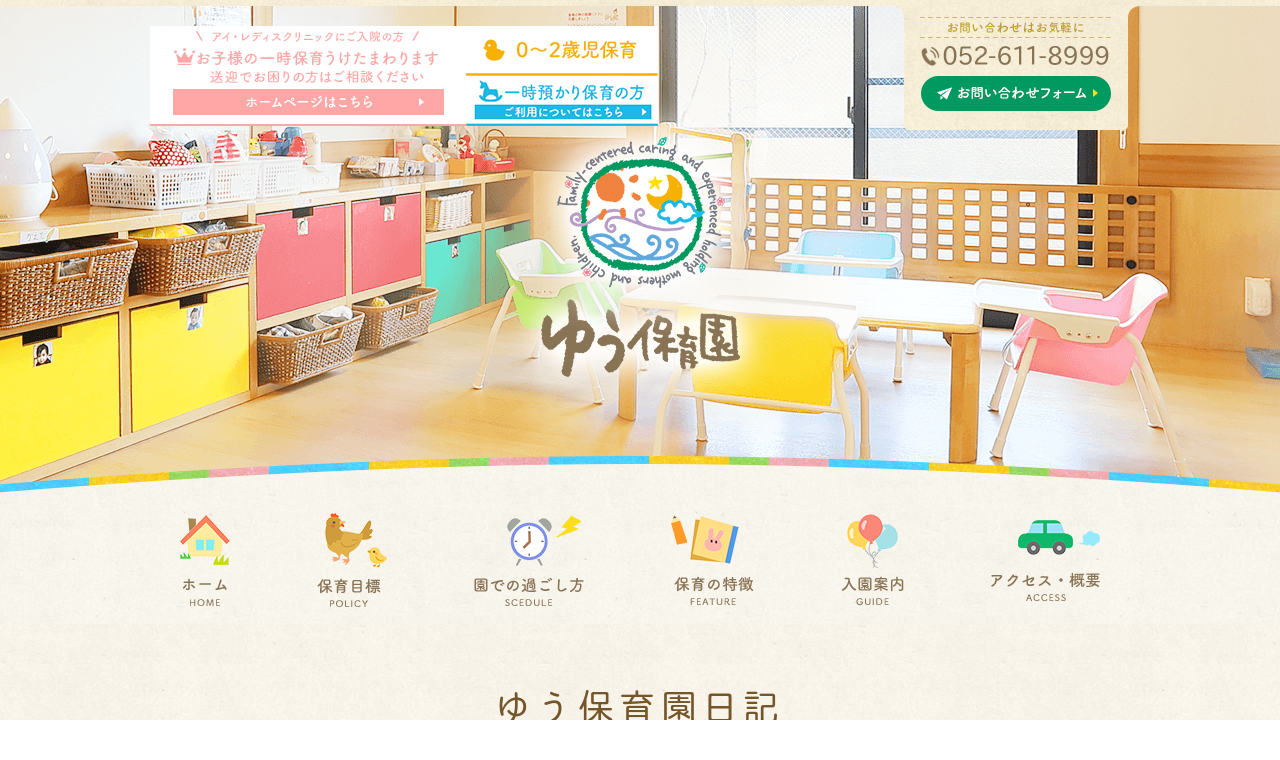

--- FILE ---
content_type: text/html; charset=UTF-8
request_url: https://you-hoiku.com/2019/06/07/%E5%A4%A7%E6%B1%9F%E5%B9%BC%E7%A8%9A%E5%9C%92%E3%81%AB%E8%A1%8C%E3%81%8D%E3%81%BE%E3%81%97%E3%81%9F%EF%BC%81/
body_size: 12372
content:
<!doctype html>
<html lang="ja">
<head>
<meta charset="UTF-8">
<meta name="viewport" content="width=1020">
	
	<!-- ファビコン -->
<link rel="icon" href="https://you-hoiku.com/wp-content/themes/pc/images/favicon.ico">
<!-- スマホ用アイコン -->
<link rel="apple-touch-icon" sizes="180x180" href="https://you-hoiku.com/wp-content/themes/pc/images/apple-touch-icon.png">
	

<script src="https://use.typekit.net/ufm3prg.js"></script>
<script>try{Typekit.load({ async: true });}catch(e){}</script>
<link rel="stylesheet" type="text/css" href="https://you-hoiku.com/wp-content/themes/pc/css/sanitize.css"/>
<link rel="stylesheet" type="text/css" href="https://you-hoiku.com/wp-content/themes/pc/css/perfect-scrollbar.min.css"/>
<link rel="stylesheet" type="text/css" href="https://you-hoiku.com/wp-content/themes/pc/css/vegas.min.css"/>
<link rel="stylesheet" type="text/css" href="https://you-hoiku.com/wp-content/themes/pc/lower-style.css"/>
<link rel="stylesheet" type="text/css" href="https://you-hoiku.com/wp-content/themes/pc/style.css"/>
<script src="//ajax.googleapis.com/ajax/libs/jquery/1.11.0/jquery.min.js"></script>
<script src="https://you-hoiku.com/wp-content/themes/pc/js/imgLiquid-min.js"></script>
<script src="https://you-hoiku.com/wp-content/themes/pc/js/vegas.min.js"></script>
<script src="https://use.fontawesome.com/0c5f90be58.js"></script>
<script src="https://you-hoiku.com/wp-content/themes/pc/js/perfect-scrollbar.jquery.min.js"></script>
<script src="https://you-hoiku.com/wp-content/themes/pc/js/script.js"></script>

		<!-- All in One SEO 4.9.3 - aioseo.com -->
		<title>園庭開放に参加させていただきました！ | 名古屋市南区で保育園ならゆう保育園</title>
	<meta name="robots" content="max-image-preview:large" />
	<meta name="author" content="customer"/>
	<link rel="canonical" href="https://you-hoiku.com/2019/06/07/%e5%a4%a7%e6%b1%9f%e5%b9%bc%e7%a8%9a%e5%9c%92%e3%81%ab%e8%a1%8c%e3%81%8d%e3%81%be%e3%81%97%e3%81%9f%ef%bc%81/" />
	<meta name="generator" content="All in One SEO (AIOSEO) 4.9.3" />
		<meta property="og:locale" content="ja_JP" />
		<meta property="og:site_name" content="名古屋市南区で保育園ならゆう保育園 | 保育園なら名古屋市南区のゆう保育園" />
		<meta property="og:type" content="article" />
		<meta property="og:title" content="園庭開放に参加させていただきました！ | 名古屋市南区で保育園ならゆう保育園" />
		<meta property="og:url" content="https://you-hoiku.com/2019/06/07/%e5%a4%a7%e6%b1%9f%e5%b9%bc%e7%a8%9a%e5%9c%92%e3%81%ab%e8%a1%8c%e3%81%8d%e3%81%be%e3%81%97%e3%81%9f%ef%bc%81/" />
		<meta property="article:published_time" content="2019-06-07T06:21:09+00:00" />
		<meta property="article:modified_time" content="2019-10-30T01:22:43+00:00" />
		<meta name="twitter:card" content="summary" />
		<meta name="twitter:title" content="園庭開放に参加させていただきました！ | 名古屋市南区で保育園ならゆう保育園" />
		<script type="application/ld+json" class="aioseo-schema">
			{"@context":"https:\/\/schema.org","@graph":[{"@type":"Article","@id":"https:\/\/you-hoiku.com\/2019\/06\/07\/%e5%a4%a7%e6%b1%9f%e5%b9%bc%e7%a8%9a%e5%9c%92%e3%81%ab%e8%a1%8c%e3%81%8d%e3%81%be%e3%81%97%e3%81%9f%ef%bc%81\/#article","name":"\u5712\u5ead\u958b\u653e\u306b\u53c2\u52a0\u3055\u305b\u3066\u3044\u305f\u3060\u304d\u307e\u3057\u305f\uff01 | \u540d\u53e4\u5c4b\u5e02\u5357\u533a\u3067\u4fdd\u80b2\u5712\u306a\u3089\u3086\u3046\u4fdd\u80b2\u5712","headline":"\u5712\u5ead\u958b\u653e\u306b\u53c2\u52a0\u3055\u305b\u3066\u3044\u305f\u3060\u304d\u307e\u3057\u305f\uff01","author":{"@id":"https:\/\/you-hoiku.com\/author\/customer\/#author"},"publisher":{"@id":"https:\/\/you-hoiku.com\/#organization"},"image":{"@type":"ImageObject","url":"https:\/\/you-hoiku.com\/wp-content\/uploads\/2019\/05\/IMG_1845-1.jpg","width":1536,"height":2048},"datePublished":"2019-06-07T15:21:09+09:00","dateModified":"2019-10-30T10:22:43+09:00","inLanguage":"ja","mainEntityOfPage":{"@id":"https:\/\/you-hoiku.com\/2019\/06\/07\/%e5%a4%a7%e6%b1%9f%e5%b9%bc%e7%a8%9a%e5%9c%92%e3%81%ab%e8%a1%8c%e3%81%8d%e3%81%be%e3%81%97%e3%81%9f%ef%bc%81\/#webpage"},"isPartOf":{"@id":"https:\/\/you-hoiku.com\/2019\/06\/07\/%e5%a4%a7%e6%b1%9f%e5%b9%bc%e7%a8%9a%e5%9c%92%e3%81%ab%e8%a1%8c%e3%81%8d%e3%81%be%e3%81%97%e3%81%9f%ef%bc%81\/#webpage"},"articleSection":"\u672a\u5206\u985e"},{"@type":"BreadcrumbList","@id":"https:\/\/you-hoiku.com\/2019\/06\/07\/%e5%a4%a7%e6%b1%9f%e5%b9%bc%e7%a8%9a%e5%9c%92%e3%81%ab%e8%a1%8c%e3%81%8d%e3%81%be%e3%81%97%e3%81%9f%ef%bc%81\/#breadcrumblist","itemListElement":[{"@type":"ListItem","@id":"https:\/\/you-hoiku.com#listItem","position":1,"name":"Home","item":"https:\/\/you-hoiku.com","nextItem":{"@type":"ListItem","@id":"https:\/\/you-hoiku.com\/category\/%e6%9c%aa%e5%88%86%e9%a1%9e\/#listItem","name":"\u672a\u5206\u985e"}},{"@type":"ListItem","@id":"https:\/\/you-hoiku.com\/category\/%e6%9c%aa%e5%88%86%e9%a1%9e\/#listItem","position":2,"name":"\u672a\u5206\u985e","item":"https:\/\/you-hoiku.com\/category\/%e6%9c%aa%e5%88%86%e9%a1%9e\/","nextItem":{"@type":"ListItem","@id":"https:\/\/you-hoiku.com\/2019\/06\/07\/%e5%a4%a7%e6%b1%9f%e5%b9%bc%e7%a8%9a%e5%9c%92%e3%81%ab%e8%a1%8c%e3%81%8d%e3%81%be%e3%81%97%e3%81%9f%ef%bc%81\/#listItem","name":"\u5712\u5ead\u958b\u653e\u306b\u53c2\u52a0\u3055\u305b\u3066\u3044\u305f\u3060\u304d\u307e\u3057\u305f\uff01"},"previousItem":{"@type":"ListItem","@id":"https:\/\/you-hoiku.com#listItem","name":"Home"}},{"@type":"ListItem","@id":"https:\/\/you-hoiku.com\/2019\/06\/07\/%e5%a4%a7%e6%b1%9f%e5%b9%bc%e7%a8%9a%e5%9c%92%e3%81%ab%e8%a1%8c%e3%81%8d%e3%81%be%e3%81%97%e3%81%9f%ef%bc%81\/#listItem","position":3,"name":"\u5712\u5ead\u958b\u653e\u306b\u53c2\u52a0\u3055\u305b\u3066\u3044\u305f\u3060\u304d\u307e\u3057\u305f\uff01","previousItem":{"@type":"ListItem","@id":"https:\/\/you-hoiku.com\/category\/%e6%9c%aa%e5%88%86%e9%a1%9e\/#listItem","name":"\u672a\u5206\u985e"}}]},{"@type":"Organization","@id":"https:\/\/you-hoiku.com\/#organization","name":"\u540d\u53e4\u5c4b\u5e02\u5357\u533a\u3067\u4fdd\u80b2\u5712\u306a\u3089\u3086\u3046\u4fdd\u80b2\u5712","description":"\u4fdd\u80b2\u5712\u306a\u3089\u540d\u53e4\u5c4b\u5e02\u5357\u533a\u306e\u3086\u3046\u4fdd\u80b2\u5712","url":"https:\/\/you-hoiku.com\/"},{"@type":"Person","@id":"https:\/\/you-hoiku.com\/author\/customer\/#author","url":"https:\/\/you-hoiku.com\/author\/customer\/","name":"customer","image":{"@type":"ImageObject","@id":"https:\/\/you-hoiku.com\/2019\/06\/07\/%e5%a4%a7%e6%b1%9f%e5%b9%bc%e7%a8%9a%e5%9c%92%e3%81%ab%e8%a1%8c%e3%81%8d%e3%81%be%e3%81%97%e3%81%9f%ef%bc%81\/#authorImage","url":"https:\/\/secure.gravatar.com\/avatar\/d6c06bc9cf7b87e3cb35cf98a7ca6b70?s=96&d=mm&r=g","width":96,"height":96,"caption":"customer"}},{"@type":"WebPage","@id":"https:\/\/you-hoiku.com\/2019\/06\/07\/%e5%a4%a7%e6%b1%9f%e5%b9%bc%e7%a8%9a%e5%9c%92%e3%81%ab%e8%a1%8c%e3%81%8d%e3%81%be%e3%81%97%e3%81%9f%ef%bc%81\/#webpage","url":"https:\/\/you-hoiku.com\/2019\/06\/07\/%e5%a4%a7%e6%b1%9f%e5%b9%bc%e7%a8%9a%e5%9c%92%e3%81%ab%e8%a1%8c%e3%81%8d%e3%81%be%e3%81%97%e3%81%9f%ef%bc%81\/","name":"\u5712\u5ead\u958b\u653e\u306b\u53c2\u52a0\u3055\u305b\u3066\u3044\u305f\u3060\u304d\u307e\u3057\u305f\uff01 | \u540d\u53e4\u5c4b\u5e02\u5357\u533a\u3067\u4fdd\u80b2\u5712\u306a\u3089\u3086\u3046\u4fdd\u80b2\u5712","inLanguage":"ja","isPartOf":{"@id":"https:\/\/you-hoiku.com\/#website"},"breadcrumb":{"@id":"https:\/\/you-hoiku.com\/2019\/06\/07\/%e5%a4%a7%e6%b1%9f%e5%b9%bc%e7%a8%9a%e5%9c%92%e3%81%ab%e8%a1%8c%e3%81%8d%e3%81%be%e3%81%97%e3%81%9f%ef%bc%81\/#breadcrumblist"},"author":{"@id":"https:\/\/you-hoiku.com\/author\/customer\/#author"},"creator":{"@id":"https:\/\/you-hoiku.com\/author\/customer\/#author"},"image":{"@type":"ImageObject","url":"https:\/\/you-hoiku.com\/wp-content\/uploads\/2019\/05\/IMG_1845-1.jpg","@id":"https:\/\/you-hoiku.com\/2019\/06\/07\/%e5%a4%a7%e6%b1%9f%e5%b9%bc%e7%a8%9a%e5%9c%92%e3%81%ab%e8%a1%8c%e3%81%8d%e3%81%be%e3%81%97%e3%81%9f%ef%bc%81\/#mainImage","width":1536,"height":2048},"primaryImageOfPage":{"@id":"https:\/\/you-hoiku.com\/2019\/06\/07\/%e5%a4%a7%e6%b1%9f%e5%b9%bc%e7%a8%9a%e5%9c%92%e3%81%ab%e8%a1%8c%e3%81%8d%e3%81%be%e3%81%97%e3%81%9f%ef%bc%81\/#mainImage"},"datePublished":"2019-06-07T15:21:09+09:00","dateModified":"2019-10-30T10:22:43+09:00"},{"@type":"WebSite","@id":"https:\/\/you-hoiku.com\/#website","url":"https:\/\/you-hoiku.com\/","name":"\u540d\u53e4\u5c4b\u5e02\u5357\u533a\u3067\u4fdd\u80b2\u5712\u306a\u3089\u3086\u3046\u4fdd\u80b2\u5712","description":"\u4fdd\u80b2\u5712\u306a\u3089\u540d\u53e4\u5c4b\u5e02\u5357\u533a\u306e\u3086\u3046\u4fdd\u80b2\u5712","inLanguage":"ja","publisher":{"@id":"https:\/\/you-hoiku.com\/#organization"}}]}
		</script>
		<!-- All in One SEO -->

<link rel="alternate" type="application/rss+xml" title="名古屋市南区で保育園ならゆう保育園 &raquo; 園庭開放に参加させていただきました！ のコメントのフィード" href="https://you-hoiku.com/2019/06/07/%e5%a4%a7%e6%b1%9f%e5%b9%bc%e7%a8%9a%e5%9c%92%e3%81%ab%e8%a1%8c%e3%81%8d%e3%81%be%e3%81%97%e3%81%9f%ef%bc%81/feed/" />
<script type="text/javascript">
/* <![CDATA[ */
window._wpemojiSettings = {"baseUrl":"https:\/\/s.w.org\/images\/core\/emoji\/15.0.3\/72x72\/","ext":".png","svgUrl":"https:\/\/s.w.org\/images\/core\/emoji\/15.0.3\/svg\/","svgExt":".svg","source":{"concatemoji":"https:\/\/you-hoiku.com\/wp-includes\/js\/wp-emoji-release.min.js?ver=6.6.4"}};
/*! This file is auto-generated */
!function(i,n){var o,s,e;function c(e){try{var t={supportTests:e,timestamp:(new Date).valueOf()};sessionStorage.setItem(o,JSON.stringify(t))}catch(e){}}function p(e,t,n){e.clearRect(0,0,e.canvas.width,e.canvas.height),e.fillText(t,0,0);var t=new Uint32Array(e.getImageData(0,0,e.canvas.width,e.canvas.height).data),r=(e.clearRect(0,0,e.canvas.width,e.canvas.height),e.fillText(n,0,0),new Uint32Array(e.getImageData(0,0,e.canvas.width,e.canvas.height).data));return t.every(function(e,t){return e===r[t]})}function u(e,t,n){switch(t){case"flag":return n(e,"\ud83c\udff3\ufe0f\u200d\u26a7\ufe0f","\ud83c\udff3\ufe0f\u200b\u26a7\ufe0f")?!1:!n(e,"\ud83c\uddfa\ud83c\uddf3","\ud83c\uddfa\u200b\ud83c\uddf3")&&!n(e,"\ud83c\udff4\udb40\udc67\udb40\udc62\udb40\udc65\udb40\udc6e\udb40\udc67\udb40\udc7f","\ud83c\udff4\u200b\udb40\udc67\u200b\udb40\udc62\u200b\udb40\udc65\u200b\udb40\udc6e\u200b\udb40\udc67\u200b\udb40\udc7f");case"emoji":return!n(e,"\ud83d\udc26\u200d\u2b1b","\ud83d\udc26\u200b\u2b1b")}return!1}function f(e,t,n){var r="undefined"!=typeof WorkerGlobalScope&&self instanceof WorkerGlobalScope?new OffscreenCanvas(300,150):i.createElement("canvas"),a=r.getContext("2d",{willReadFrequently:!0}),o=(a.textBaseline="top",a.font="600 32px Arial",{});return e.forEach(function(e){o[e]=t(a,e,n)}),o}function t(e){var t=i.createElement("script");t.src=e,t.defer=!0,i.head.appendChild(t)}"undefined"!=typeof Promise&&(o="wpEmojiSettingsSupports",s=["flag","emoji"],n.supports={everything:!0,everythingExceptFlag:!0},e=new Promise(function(e){i.addEventListener("DOMContentLoaded",e,{once:!0})}),new Promise(function(t){var n=function(){try{var e=JSON.parse(sessionStorage.getItem(o));if("object"==typeof e&&"number"==typeof e.timestamp&&(new Date).valueOf()<e.timestamp+604800&&"object"==typeof e.supportTests)return e.supportTests}catch(e){}return null}();if(!n){if("undefined"!=typeof Worker&&"undefined"!=typeof OffscreenCanvas&&"undefined"!=typeof URL&&URL.createObjectURL&&"undefined"!=typeof Blob)try{var e="postMessage("+f.toString()+"("+[JSON.stringify(s),u.toString(),p.toString()].join(",")+"));",r=new Blob([e],{type:"text/javascript"}),a=new Worker(URL.createObjectURL(r),{name:"wpTestEmojiSupports"});return void(a.onmessage=function(e){c(n=e.data),a.terminate(),t(n)})}catch(e){}c(n=f(s,u,p))}t(n)}).then(function(e){for(var t in e)n.supports[t]=e[t],n.supports.everything=n.supports.everything&&n.supports[t],"flag"!==t&&(n.supports.everythingExceptFlag=n.supports.everythingExceptFlag&&n.supports[t]);n.supports.everythingExceptFlag=n.supports.everythingExceptFlag&&!n.supports.flag,n.DOMReady=!1,n.readyCallback=function(){n.DOMReady=!0}}).then(function(){return e}).then(function(){var e;n.supports.everything||(n.readyCallback(),(e=n.source||{}).concatemoji?t(e.concatemoji):e.wpemoji&&e.twemoji&&(t(e.twemoji),t(e.wpemoji)))}))}((window,document),window._wpemojiSettings);
/* ]]> */
</script>
<style id='wp-emoji-styles-inline-css' type='text/css'>

	img.wp-smiley, img.emoji {
		display: inline !important;
		border: none !important;
		box-shadow: none !important;
		height: 1em !important;
		width: 1em !important;
		margin: 0 0.07em !important;
		vertical-align: -0.1em !important;
		background: none !important;
		padding: 0 !important;
	}
</style>
<link rel='stylesheet' id='wp-block-library-css' href='https://you-hoiku.com/wp-includes/css/dist/block-library/style.min.css?ver=6.6.4' type='text/css' media='all' />
<link rel='stylesheet' id='aioseo/css/src/vue/standalone/blocks/table-of-contents/global.scss-css' href='https://you-hoiku.com/wp-content/plugins/all-in-one-seo-pack/dist/Lite/assets/css/table-of-contents/global.e90f6d47.css?ver=4.9.3' type='text/css' media='all' />
<style id='classic-theme-styles-inline-css' type='text/css'>
/*! This file is auto-generated */
.wp-block-button__link{color:#fff;background-color:#32373c;border-radius:9999px;box-shadow:none;text-decoration:none;padding:calc(.667em + 2px) calc(1.333em + 2px);font-size:1.125em}.wp-block-file__button{background:#32373c;color:#fff;text-decoration:none}
</style>
<style id='global-styles-inline-css' type='text/css'>
:root{--wp--preset--aspect-ratio--square: 1;--wp--preset--aspect-ratio--4-3: 4/3;--wp--preset--aspect-ratio--3-4: 3/4;--wp--preset--aspect-ratio--3-2: 3/2;--wp--preset--aspect-ratio--2-3: 2/3;--wp--preset--aspect-ratio--16-9: 16/9;--wp--preset--aspect-ratio--9-16: 9/16;--wp--preset--color--black: #000000;--wp--preset--color--cyan-bluish-gray: #abb8c3;--wp--preset--color--white: #ffffff;--wp--preset--color--pale-pink: #f78da7;--wp--preset--color--vivid-red: #cf2e2e;--wp--preset--color--luminous-vivid-orange: #ff6900;--wp--preset--color--luminous-vivid-amber: #fcb900;--wp--preset--color--light-green-cyan: #7bdcb5;--wp--preset--color--vivid-green-cyan: #00d084;--wp--preset--color--pale-cyan-blue: #8ed1fc;--wp--preset--color--vivid-cyan-blue: #0693e3;--wp--preset--color--vivid-purple: #9b51e0;--wp--preset--gradient--vivid-cyan-blue-to-vivid-purple: linear-gradient(135deg,rgba(6,147,227,1) 0%,rgb(155,81,224) 100%);--wp--preset--gradient--light-green-cyan-to-vivid-green-cyan: linear-gradient(135deg,rgb(122,220,180) 0%,rgb(0,208,130) 100%);--wp--preset--gradient--luminous-vivid-amber-to-luminous-vivid-orange: linear-gradient(135deg,rgba(252,185,0,1) 0%,rgba(255,105,0,1) 100%);--wp--preset--gradient--luminous-vivid-orange-to-vivid-red: linear-gradient(135deg,rgba(255,105,0,1) 0%,rgb(207,46,46) 100%);--wp--preset--gradient--very-light-gray-to-cyan-bluish-gray: linear-gradient(135deg,rgb(238,238,238) 0%,rgb(169,184,195) 100%);--wp--preset--gradient--cool-to-warm-spectrum: linear-gradient(135deg,rgb(74,234,220) 0%,rgb(151,120,209) 20%,rgb(207,42,186) 40%,rgb(238,44,130) 60%,rgb(251,105,98) 80%,rgb(254,248,76) 100%);--wp--preset--gradient--blush-light-purple: linear-gradient(135deg,rgb(255,206,236) 0%,rgb(152,150,240) 100%);--wp--preset--gradient--blush-bordeaux: linear-gradient(135deg,rgb(254,205,165) 0%,rgb(254,45,45) 50%,rgb(107,0,62) 100%);--wp--preset--gradient--luminous-dusk: linear-gradient(135deg,rgb(255,203,112) 0%,rgb(199,81,192) 50%,rgb(65,88,208) 100%);--wp--preset--gradient--pale-ocean: linear-gradient(135deg,rgb(255,245,203) 0%,rgb(182,227,212) 50%,rgb(51,167,181) 100%);--wp--preset--gradient--electric-grass: linear-gradient(135deg,rgb(202,248,128) 0%,rgb(113,206,126) 100%);--wp--preset--gradient--midnight: linear-gradient(135deg,rgb(2,3,129) 0%,rgb(40,116,252) 100%);--wp--preset--font-size--small: 13px;--wp--preset--font-size--medium: 20px;--wp--preset--font-size--large: 36px;--wp--preset--font-size--x-large: 42px;--wp--preset--spacing--20: 0.44rem;--wp--preset--spacing--30: 0.67rem;--wp--preset--spacing--40: 1rem;--wp--preset--spacing--50: 1.5rem;--wp--preset--spacing--60: 2.25rem;--wp--preset--spacing--70: 3.38rem;--wp--preset--spacing--80: 5.06rem;--wp--preset--shadow--natural: 6px 6px 9px rgba(0, 0, 0, 0.2);--wp--preset--shadow--deep: 12px 12px 50px rgba(0, 0, 0, 0.4);--wp--preset--shadow--sharp: 6px 6px 0px rgba(0, 0, 0, 0.2);--wp--preset--shadow--outlined: 6px 6px 0px -3px rgba(255, 255, 255, 1), 6px 6px rgba(0, 0, 0, 1);--wp--preset--shadow--crisp: 6px 6px 0px rgba(0, 0, 0, 1);}:where(.is-layout-flex){gap: 0.5em;}:where(.is-layout-grid){gap: 0.5em;}body .is-layout-flex{display: flex;}.is-layout-flex{flex-wrap: wrap;align-items: center;}.is-layout-flex > :is(*, div){margin: 0;}body .is-layout-grid{display: grid;}.is-layout-grid > :is(*, div){margin: 0;}:where(.wp-block-columns.is-layout-flex){gap: 2em;}:where(.wp-block-columns.is-layout-grid){gap: 2em;}:where(.wp-block-post-template.is-layout-flex){gap: 1.25em;}:where(.wp-block-post-template.is-layout-grid){gap: 1.25em;}.has-black-color{color: var(--wp--preset--color--black) !important;}.has-cyan-bluish-gray-color{color: var(--wp--preset--color--cyan-bluish-gray) !important;}.has-white-color{color: var(--wp--preset--color--white) !important;}.has-pale-pink-color{color: var(--wp--preset--color--pale-pink) !important;}.has-vivid-red-color{color: var(--wp--preset--color--vivid-red) !important;}.has-luminous-vivid-orange-color{color: var(--wp--preset--color--luminous-vivid-orange) !important;}.has-luminous-vivid-amber-color{color: var(--wp--preset--color--luminous-vivid-amber) !important;}.has-light-green-cyan-color{color: var(--wp--preset--color--light-green-cyan) !important;}.has-vivid-green-cyan-color{color: var(--wp--preset--color--vivid-green-cyan) !important;}.has-pale-cyan-blue-color{color: var(--wp--preset--color--pale-cyan-blue) !important;}.has-vivid-cyan-blue-color{color: var(--wp--preset--color--vivid-cyan-blue) !important;}.has-vivid-purple-color{color: var(--wp--preset--color--vivid-purple) !important;}.has-black-background-color{background-color: var(--wp--preset--color--black) !important;}.has-cyan-bluish-gray-background-color{background-color: var(--wp--preset--color--cyan-bluish-gray) !important;}.has-white-background-color{background-color: var(--wp--preset--color--white) !important;}.has-pale-pink-background-color{background-color: var(--wp--preset--color--pale-pink) !important;}.has-vivid-red-background-color{background-color: var(--wp--preset--color--vivid-red) !important;}.has-luminous-vivid-orange-background-color{background-color: var(--wp--preset--color--luminous-vivid-orange) !important;}.has-luminous-vivid-amber-background-color{background-color: var(--wp--preset--color--luminous-vivid-amber) !important;}.has-light-green-cyan-background-color{background-color: var(--wp--preset--color--light-green-cyan) !important;}.has-vivid-green-cyan-background-color{background-color: var(--wp--preset--color--vivid-green-cyan) !important;}.has-pale-cyan-blue-background-color{background-color: var(--wp--preset--color--pale-cyan-blue) !important;}.has-vivid-cyan-blue-background-color{background-color: var(--wp--preset--color--vivid-cyan-blue) !important;}.has-vivid-purple-background-color{background-color: var(--wp--preset--color--vivid-purple) !important;}.has-black-border-color{border-color: var(--wp--preset--color--black) !important;}.has-cyan-bluish-gray-border-color{border-color: var(--wp--preset--color--cyan-bluish-gray) !important;}.has-white-border-color{border-color: var(--wp--preset--color--white) !important;}.has-pale-pink-border-color{border-color: var(--wp--preset--color--pale-pink) !important;}.has-vivid-red-border-color{border-color: var(--wp--preset--color--vivid-red) !important;}.has-luminous-vivid-orange-border-color{border-color: var(--wp--preset--color--luminous-vivid-orange) !important;}.has-luminous-vivid-amber-border-color{border-color: var(--wp--preset--color--luminous-vivid-amber) !important;}.has-light-green-cyan-border-color{border-color: var(--wp--preset--color--light-green-cyan) !important;}.has-vivid-green-cyan-border-color{border-color: var(--wp--preset--color--vivid-green-cyan) !important;}.has-pale-cyan-blue-border-color{border-color: var(--wp--preset--color--pale-cyan-blue) !important;}.has-vivid-cyan-blue-border-color{border-color: var(--wp--preset--color--vivid-cyan-blue) !important;}.has-vivid-purple-border-color{border-color: var(--wp--preset--color--vivid-purple) !important;}.has-vivid-cyan-blue-to-vivid-purple-gradient-background{background: var(--wp--preset--gradient--vivid-cyan-blue-to-vivid-purple) !important;}.has-light-green-cyan-to-vivid-green-cyan-gradient-background{background: var(--wp--preset--gradient--light-green-cyan-to-vivid-green-cyan) !important;}.has-luminous-vivid-amber-to-luminous-vivid-orange-gradient-background{background: var(--wp--preset--gradient--luminous-vivid-amber-to-luminous-vivid-orange) !important;}.has-luminous-vivid-orange-to-vivid-red-gradient-background{background: var(--wp--preset--gradient--luminous-vivid-orange-to-vivid-red) !important;}.has-very-light-gray-to-cyan-bluish-gray-gradient-background{background: var(--wp--preset--gradient--very-light-gray-to-cyan-bluish-gray) !important;}.has-cool-to-warm-spectrum-gradient-background{background: var(--wp--preset--gradient--cool-to-warm-spectrum) !important;}.has-blush-light-purple-gradient-background{background: var(--wp--preset--gradient--blush-light-purple) !important;}.has-blush-bordeaux-gradient-background{background: var(--wp--preset--gradient--blush-bordeaux) !important;}.has-luminous-dusk-gradient-background{background: var(--wp--preset--gradient--luminous-dusk) !important;}.has-pale-ocean-gradient-background{background: var(--wp--preset--gradient--pale-ocean) !important;}.has-electric-grass-gradient-background{background: var(--wp--preset--gradient--electric-grass) !important;}.has-midnight-gradient-background{background: var(--wp--preset--gradient--midnight) !important;}.has-small-font-size{font-size: var(--wp--preset--font-size--small) !important;}.has-medium-font-size{font-size: var(--wp--preset--font-size--medium) !important;}.has-large-font-size{font-size: var(--wp--preset--font-size--large) !important;}.has-x-large-font-size{font-size: var(--wp--preset--font-size--x-large) !important;}
:where(.wp-block-post-template.is-layout-flex){gap: 1.25em;}:where(.wp-block-post-template.is-layout-grid){gap: 1.25em;}
:where(.wp-block-columns.is-layout-flex){gap: 2em;}:where(.wp-block-columns.is-layout-grid){gap: 2em;}
:root :where(.wp-block-pullquote){font-size: 1.5em;line-height: 1.6;}
</style>
<link rel='stylesheet' id='contact-form-7-css' href='https://you-hoiku.com/wp-content/plugins/contact-form-7/includes/css/styles.css?ver=6.0.6' type='text/css' media='all' />
<link rel='stylesheet' id='wp-pagenavi-css' href='https://you-hoiku.com/wp-content/plugins/wp-pagenavi/pagenavi-css.css?ver=2.70' type='text/css' media='all' />
<link rel="https://api.w.org/" href="https://you-hoiku.com/wp-json/" /><link rel="alternate" title="JSON" type="application/json" href="https://you-hoiku.com/wp-json/wp/v2/posts/1519" /><link rel="EditURI" type="application/rsd+xml" title="RSD" href="https://you-hoiku.com/xmlrpc.php?rsd" />
<link rel='shortlink' href='https://you-hoiku.com/?p=1519' />
<link rel="alternate" title="oEmbed (JSON)" type="application/json+oembed" href="https://you-hoiku.com/wp-json/oembed/1.0/embed?url=https%3A%2F%2Fyou-hoiku.com%2F2019%2F06%2F07%2F%25e5%25a4%25a7%25e6%25b1%259f%25e5%25b9%25bc%25e7%25a8%259a%25e5%259c%2592%25e3%2581%25ab%25e8%25a1%258c%25e3%2581%258d%25e3%2581%25be%25e3%2581%2597%25e3%2581%259f%25ef%25bc%2581%2F" />
<link rel="alternate" title="oEmbed (XML)" type="text/xml+oembed" href="https://you-hoiku.com/wp-json/oembed/1.0/embed?url=https%3A%2F%2Fyou-hoiku.com%2F2019%2F06%2F07%2F%25e5%25a4%25a7%25e6%25b1%259f%25e5%25b9%25bc%25e7%25a8%259a%25e5%259c%2592%25e3%2581%25ab%25e8%25a1%258c%25e3%2581%258d%25e3%2581%25be%25e3%2581%2597%25e3%2581%259f%25ef%25bc%2581%2F&#038;format=xml" />
	<!-- Google Tag Manager -->
<script>(function(w,d,s,l,i){w[l]=w[l]||[];w[l].push({'gtm.start':
new Date().getTime(),event:'gtm.js'});var f=d.getElementsByTagName(s)[0],
j=d.createElement(s),dl=l!='dataLayer'?'&l='+l:'';j.async=true;j.src=
'https://www.googletagmanager.com/gtm.js?id='+i+dl;f.parentNode.insertBefore(j,f);
})(window,document,'script','dataLayer','GTM-MPMD5JG');</script>
<!-- End Google Tag Manager -->
</head>
<body data-rsssl=1 >
	<!-- Google Tag Manager (noscript) -->
<noscript><iframe src="https://www.googletagmanager.com/ns.html?id=GTM-MPMD5JG"
height="0" width="0" style="display:none;visibility:hidden"></iframe></noscript>
<!-- End Google Tag Manager (noscript) -->
<div id="wrap" class="%e5%a4%a7%e6%b1%9f%e5%b9%bc%e7%a8%9a%e5%9c%92%e3%81%ab%e8%a1%8c%e3%81%8d%e3%81%be%e3%81%97%e3%81%9f%ef%bc%81">
	<header>
		<div class="inner">
						<h1><a href="https://you-hoiku.com/"><img src="https://you-hoiku.com/wp-content/themes/pc/images/page/logo_main.png" alt=""></a></h1>
			<ul>
				<li><a href="http://youandai.com/" target="_blank"><img src="https://you-hoiku.com/wp-content/themes/pc/images/common/txt_head01.png" alt="アイ・レディスクリニックにご入院の方　お子様の一時保育うけたまわります"></a></li>
				<li><img src="https://you-hoiku.com/wp-content/themes/pc/images/common/txt_head02.png" alt="0～2歳児保育">
				<a href="https://you-hoiku.com/temporary-custody/"><img src="https://you-hoiku.com/wp-content/themes/pc/images/common/txt_head03.png" alt="一時保育OK!"></a></li>
			</ul>
			<div class="box_head">
				<div class="tel_head"><img src="https://you-hoiku.com/wp-content/themes/pc/images/common/tel_head.png" alt="お問い合わせはお気軽に　052-611-8999"></div>
				<div class="btn_head"><a href="https://you-hoiku.com/contact/"><img src="https://you-hoiku.com/wp-content/themes/pc/images/common/btn_head.png" alt="お問い合わせフォーム"></a></div>
			</div>
		</div>
	</header>
		<div class="main_low"></div>
		<nav class="gnav">
		<div class="inner">
			<ul>
				<li><a href="https://you-hoiku.com/"><img src="https://you-hoiku.com/wp-content/themes/pc/images/common/nav01.png" alt="ホーム"></a></li>
				<li><a href="https://you-hoiku.com/policy/"><img src="https://you-hoiku.com/wp-content/themes/pc/images/common/nav02.png" alt="保育目標"></a></li>
				<li><a href="https://you-hoiku.com/schedule/"><img src="https://you-hoiku.com/wp-content/themes/pc/images/common/nav03.png" alt="園での過ごし方"></a></li>
				<li><a href="https://you-hoiku.com/feature/"><img src="https://you-hoiku.com/wp-content/themes/pc/images/common/nav04.png" alt="保育の特徴"></a></li>
				<li><a href="https://you-hoiku.com/guide/"><img src="https://you-hoiku.com/wp-content/themes/pc/images/common/nav05.png" alt="入園案内"></a></li>
				<li><a href="https://you-hoiku.com/access/"><img src="https://you-hoiku.com/wp-content/themes/pc/images/common/nav06.png" alt="保育所概要"></a></li>
			</ul>
		</div>
	</nav><div id="content" class="content_low">
<h2 class="hdg_page">ゆう保育園日記</h2>
<div class="inner clearfix">
	<div class="page_main">
		<div class="post_main">
						<ul class="navigation">
				<li class="navileft">« <a href="https://you-hoiku.com/2019/05/22/%e6%96%b0%e7%b7%91%e3%81%ae%e5%ad%a3%e7%af%80/" rel="prev">前の記事へ</a></li>
				<li class="navitop">│<a href="https://you-hoiku.com/diary/archive/">日記一覧</a>│</li>
				<li class="naviright"><a href="https://you-hoiku.com/2019/06/28/%e3%83%91%e3%82%a4%e3%83%8a%e3%83%83%e3%83%97%e3%83%ab%e3%81%a7%e9%a3%9f%e8%82%b2/" rel="next">次の記事へ</a> »</li>
			</ul>
			<section class="single_post">
				<h3>園庭開放に参加させていただきました！</h3>
				<span class="date_single">2019年6月7日</span>
				<div class="post_content"><p>ご訪問ありがとうございます。</p>
<p>&nbsp;</p>
<p>さわやかな雲一つない青空の日</p>
<p>にじ組さんは、ご近所の大江幼稚園さんの園庭解放に</p>
<p>参加させていただきました。</p>
<p>&nbsp;</p>
<p>可愛いうさぎさんの門をくぐると</p>
<p><img fetchpriority="high" decoding="async" class="alignnone size-medium wp-image-1467" src="https://you-hoiku.com/wp-content/uploads/2019/05/IMG_1753-225x300.jpg" alt="" width="225" height="300" srcset="https://you-hoiku.com/wp-content/uploads/2019/05/IMG_1753-225x300.jpg 225w, https://you-hoiku.com/wp-content/uploads/2019/05/IMG_1753-768x1024.jpg 768w, https://you-hoiku.com/wp-content/uploads/2019/05/IMG_1753.jpg 1536w" sizes="(max-width: 225px) 100vw, 225px" /></p>
<p>&nbsp;</p>
<p>大きいお兄さんやお姉さんがたくさん</p>
<p>みんな楽しそうに遊んでいました。</p>
<p>&nbsp;</p>
<p><img decoding="async" class="alignnone size-medium wp-image-1473" src="https://you-hoiku.com/wp-content/uploads/2019/05/IMG_1768-225x300.jpg" alt="" width="225" height="300" srcset="https://you-hoiku.com/wp-content/uploads/2019/05/IMG_1768-225x300.jpg 225w, https://you-hoiku.com/wp-content/uploads/2019/05/IMG_1768-768x1024.jpg 768w, https://you-hoiku.com/wp-content/uploads/2019/05/IMG_1768.jpg 1536w" sizes="(max-width: 225px) 100vw, 225px" /></p>
<p>&nbsp;</p>
<p>あっちこっちに可愛い遊具もいっぱい♪</p>
<p>ウィンクしてるきりんさんがお出迎えしてくれました。</p>
<p><img decoding="async" class="alignnone size-medium wp-image-1497" src="https://you-hoiku.com/wp-content/uploads/2019/05/IMG_1845-225x300.jpg" alt="" width="225" height="300" srcset="https://you-hoiku.com/wp-content/uploads/2019/05/IMG_1845-225x300.jpg 225w, https://you-hoiku.com/wp-content/uploads/2019/05/IMG_1845-768x1024.jpg 768w, https://you-hoiku.com/wp-content/uploads/2019/05/IMG_1845.jpg 1536w" sizes="(max-width: 225px) 100vw, 225px" /></p>
<p>青い空と青い帆のコントラスが素敵</p>
<p><img loading="lazy" decoding="async" class="alignnone size-medium wp-image-1486" src="https://you-hoiku.com/wp-content/uploads/2019/05/IMG_1812-300x225.jpg" alt="" width="300" height="225" srcset="https://you-hoiku.com/wp-content/uploads/2019/05/IMG_1812-300x225.jpg 300w, https://you-hoiku.com/wp-content/uploads/2019/05/IMG_1812-768x576.jpg 768w, https://you-hoiku.com/wp-content/uploads/2019/05/IMG_1812-1024x768.jpg 1024w, https://you-hoiku.com/wp-content/uploads/2019/05/IMG_1812.jpg 2048w" sizes="(max-width: 300px) 100vw, 300px" /></p>
<p><img loading="lazy" decoding="async" class="alignnone size-medium wp-image-1466" src="https://you-hoiku.com/wp-content/uploads/2019/05/IMG_1751-300x225.jpg" alt="" width="300" height="225" srcset="https://you-hoiku.com/wp-content/uploads/2019/05/IMG_1751-300x225.jpg 300w, https://you-hoiku.com/wp-content/uploads/2019/05/IMG_1751-768x576.jpg 768w, https://you-hoiku.com/wp-content/uploads/2019/05/IMG_1751-1024x768.jpg 1024w, https://you-hoiku.com/wp-content/uploads/2019/05/IMG_1751.jpg 2048w" sizes="(max-width: 300px) 100vw, 300px" /></p>
<p><img loading="lazy" decoding="async" class="alignnone size-medium wp-image-1474" src="https://you-hoiku.com/wp-content/uploads/2019/05/IMG_1769-225x300.jpg" alt="" width="225" height="300" srcset="https://you-hoiku.com/wp-content/uploads/2019/05/IMG_1769-225x300.jpg 225w, https://you-hoiku.com/wp-content/uploads/2019/05/IMG_1769-768x1024.jpg 768w, https://you-hoiku.com/wp-content/uploads/2019/05/IMG_1769.jpg 1536w" sizes="(max-width: 225px) 100vw, 225px" /></p>
<p><img loading="lazy" decoding="async" class="alignnone size-medium wp-image-1472" src="https://you-hoiku.com/wp-content/uploads/2019/05/IMG_1764-225x300.jpg" alt="" width="225" height="300" srcset="https://you-hoiku.com/wp-content/uploads/2019/05/IMG_1764-225x300.jpg 225w, https://you-hoiku.com/wp-content/uploads/2019/05/IMG_1764-768x1024.jpg 768w, https://you-hoiku.com/wp-content/uploads/2019/05/IMG_1764.jpg 1536w" sizes="(max-width: 225px) 100vw, 225px" /></p>
<p><img loading="lazy" decoding="async" class="alignnone size-medium wp-image-1471" src="https://you-hoiku.com/wp-content/uploads/2019/05/IMG_1763-225x300.jpg" alt="" width="225" height="300" srcset="https://you-hoiku.com/wp-content/uploads/2019/05/IMG_1763-225x300.jpg 225w, https://you-hoiku.com/wp-content/uploads/2019/05/IMG_1763-768x1024.jpg 768w, https://you-hoiku.com/wp-content/uploads/2019/05/IMG_1763.jpg 1536w" sizes="(max-width: 225px) 100vw, 225px" /></p>
<p><img loading="lazy" decoding="async" class="alignnone size-medium wp-image-1479" src="https://you-hoiku.com/wp-content/uploads/2019/05/IMG_1791-300x225.jpg" alt="" width="300" height="225" srcset="https://you-hoiku.com/wp-content/uploads/2019/05/IMG_1791-300x225.jpg 300w, https://you-hoiku.com/wp-content/uploads/2019/05/IMG_1791-768x576.jpg 768w, https://you-hoiku.com/wp-content/uploads/2019/05/IMG_1791-1024x768.jpg 1024w, https://you-hoiku.com/wp-content/uploads/2019/05/IMG_1791.jpg 2048w" sizes="(max-width: 300px) 100vw, 300px" /></p>
<p><img loading="lazy" decoding="async" class="alignnone size-medium wp-image-1478" src="https://you-hoiku.com/wp-content/uploads/2019/05/IMG_1783-225x300.jpg" alt="" width="225" height="300" srcset="https://you-hoiku.com/wp-content/uploads/2019/05/IMG_1783-225x300.jpg 225w, https://you-hoiku.com/wp-content/uploads/2019/05/IMG_1783-768x1024.jpg 768w, https://you-hoiku.com/wp-content/uploads/2019/05/IMG_1783.jpg 1536w" sizes="(max-width: 225px) 100vw, 225px" /></p>
<p><img loading="lazy" decoding="async" class="alignnone size-medium wp-image-1476" src="https://you-hoiku.com/wp-content/uploads/2019/05/IMG_1774-225x300.jpg" alt="" width="225" height="300" srcset="https://you-hoiku.com/wp-content/uploads/2019/05/IMG_1774-225x300.jpg 225w, https://you-hoiku.com/wp-content/uploads/2019/05/IMG_1774-768x1024.jpg 768w, https://you-hoiku.com/wp-content/uploads/2019/05/IMG_1774.jpg 1536w" sizes="(max-width: 225px) 100vw, 225px" /></p>
<p><img loading="lazy" decoding="async" class="alignnone size-medium wp-image-1516" src="https://you-hoiku.com/wp-content/uploads/2019/05/IMG_1850-225x300.jpg" alt="" width="225" height="300" srcset="https://you-hoiku.com/wp-content/uploads/2019/05/IMG_1850-225x300.jpg 225w, https://you-hoiku.com/wp-content/uploads/2019/05/IMG_1850-768x1024.jpg 768w, https://you-hoiku.com/wp-content/uploads/2019/05/IMG_1850.jpg 1536w" sizes="(max-width: 225px) 100vw, 225px" /></p>
<p><img loading="lazy" decoding="async" class="alignnone size-medium wp-image-1468" src="https://you-hoiku.com/wp-content/uploads/2019/05/IMG_1757-225x300.jpg" alt="" width="225" height="300" srcset="https://you-hoiku.com/wp-content/uploads/2019/05/IMG_1757-225x300.jpg 225w, https://you-hoiku.com/wp-content/uploads/2019/05/IMG_1757-768x1024.jpg 768w, https://you-hoiku.com/wp-content/uploads/2019/05/IMG_1757.jpg 1536w" sizes="(max-width: 225px) 100vw, 225px" /></p>
<p><img loading="lazy" decoding="async" class="alignnone size-medium wp-image-1515" src="https://you-hoiku.com/wp-content/uploads/2019/05/IMG_1846-225x300.jpg" alt="" width="225" height="300" srcset="https://you-hoiku.com/wp-content/uploads/2019/05/IMG_1846-225x300.jpg 225w, https://you-hoiku.com/wp-content/uploads/2019/05/IMG_1846-768x1024.jpg 768w, https://you-hoiku.com/wp-content/uploads/2019/05/IMG_1846.jpg 1536w" sizes="(max-width: 225px) 100vw, 225px" /></p>
<p> <img loading="lazy" decoding="async" class="alignnone size-medium wp-image-1482" src="https://you-hoiku.com/wp-content/uploads/2019/05/IMG_1803-225x300.jpg" alt="" width="225" height="300" srcset="https://you-hoiku.com/wp-content/uploads/2019/05/IMG_1803-225x300.jpg 225w, https://you-hoiku.com/wp-content/uploads/2019/05/IMG_1803-768x1024.jpg 768w, https://you-hoiku.com/wp-content/uploads/2019/05/IMG_1803.jpg 1536w" sizes="(max-width: 225px) 100vw, 225px" /></p>
<p>楽しいなぁ</p>
<p><img loading="lazy" decoding="async" class="alignnone size-medium wp-image-1508" src="https://you-hoiku.com/wp-content/uploads/2019/05/IMG_1830-1-225x300.jpg" alt="" width="225" height="300" srcset="https://you-hoiku.com/wp-content/uploads/2019/05/IMG_1830-1-225x300.jpg 225w, https://you-hoiku.com/wp-content/uploads/2019/05/IMG_1830-1-768x1024.jpg 768w, https://you-hoiku.com/wp-content/uploads/2019/05/IMG_1830-1.jpg 1536w" sizes="(max-width: 225px) 100vw, 225px" /></p>
<p>&nbsp;</p>
<p>リアルなお野菜</p>
<p>まるでほんものみたいね</p>
<p>&nbsp;</p>
<p><img loading="lazy" decoding="async" class="alignnone size-medium wp-image-1509" src="https://you-hoiku.com/wp-content/uploads/2019/05/IMG_1832-1-300x225.jpg" alt="" width="300" height="225" srcset="https://you-hoiku.com/wp-content/uploads/2019/05/IMG_1832-1-300x225.jpg 300w, https://you-hoiku.com/wp-content/uploads/2019/05/IMG_1832-1-768x576.jpg 768w, https://you-hoiku.com/wp-content/uploads/2019/05/IMG_1832-1-1024x768.jpg 1024w, https://you-hoiku.com/wp-content/uploads/2019/05/IMG_1832-1.jpg 2048w" sizes="(max-width: 300px) 100vw, 300px" /></p>
<p><img loading="lazy" decoding="async" class="alignnone size-medium wp-image-1480" src="https://you-hoiku.com/wp-content/uploads/2019/05/IMG_1797-300x225.jpg" alt="" width="300" height="225" srcset="https://you-hoiku.com/wp-content/uploads/2019/05/IMG_1797-300x225.jpg 300w, https://you-hoiku.com/wp-content/uploads/2019/05/IMG_1797-768x576.jpg 768w, https://you-hoiku.com/wp-content/uploads/2019/05/IMG_1797-1024x768.jpg 1024w, https://you-hoiku.com/wp-content/uploads/2019/05/IMG_1797.jpg 2048w" sizes="(max-width: 300px) 100vw, 300px" /></p>
<p>&nbsp;</p>
<p><img loading="lazy" decoding="async" class="alignnone size-medium wp-image-1507" src="https://you-hoiku.com/wp-content/uploads/2019/05/IMG_1829-225x300.jpg" alt="" width="225" height="300" srcset="https://you-hoiku.com/wp-content/uploads/2019/05/IMG_1829-225x300.jpg 225w, https://you-hoiku.com/wp-content/uploads/2019/05/IMG_1829-768x1024.jpg 768w, https://you-hoiku.com/wp-content/uploads/2019/05/IMG_1829.jpg 1536w" sizes="(max-width: 225px) 100vw, 225px" /></p>
<p>せいたかのっぽのきりんさん</p>
<p>何㎝かなぁ？測ってみよう！</p>
<p><img loading="lazy" decoding="async" class="alignnone size-medium wp-image-1506" src="https://you-hoiku.com/wp-content/uploads/2019/05/IMG_1821-1-225x300.jpg" alt="" width="225" height="300" srcset="https://you-hoiku.com/wp-content/uploads/2019/05/IMG_1821-1-225x300.jpg 225w, https://you-hoiku.com/wp-content/uploads/2019/05/IMG_1821-1-768x1024.jpg 768w, https://you-hoiku.com/wp-content/uploads/2019/05/IMG_1821-1.jpg 1536w" sizes="(max-width: 225px) 100vw, 225px" /> <img loading="lazy" decoding="async" class="alignnone size-medium wp-image-1505" src="https://you-hoiku.com/wp-content/uploads/2019/05/IMG_1818-225x300.jpg" alt="" width="225" height="300" srcset="https://you-hoiku.com/wp-content/uploads/2019/05/IMG_1818-225x300.jpg 225w, https://you-hoiku.com/wp-content/uploads/2019/05/IMG_1818-768x1024.jpg 768w, https://you-hoiku.com/wp-content/uploads/2019/05/IMG_1818.jpg 1536w" sizes="(max-width: 225px) 100vw, 225px" /></p>
<p>次はどれであそぶ？</p>
<p>  <img loading="lazy" decoding="async" class="alignnone size-medium wp-image-1490" src="https://you-hoiku.com/wp-content/uploads/2019/05/IMG_1827-225x300.jpg" alt="" width="225" height="300" srcset="https://you-hoiku.com/wp-content/uploads/2019/05/IMG_1827-225x300.jpg 225w, https://you-hoiku.com/wp-content/uploads/2019/05/IMG_1827-768x1024.jpg 768w, https://you-hoiku.com/wp-content/uploads/2019/05/IMG_1827.jpg 1536w" sizes="(max-width: 225px) 100vw, 225px" /></p>
<p>おっきなチェーン</p>
<p>まきまきしてみよう！</p>
<p><img loading="lazy" decoding="async" class="alignnone size-medium wp-image-1489" src="https://you-hoiku.com/wp-content/uploads/2019/05/IMG_1825-225x300.jpg" alt="" width="225" height="300" srcset="https://you-hoiku.com/wp-content/uploads/2019/05/IMG_1825-225x300.jpg 225w, https://you-hoiku.com/wp-content/uploads/2019/05/IMG_1825-768x1024.jpg 768w, https://you-hoiku.com/wp-content/uploads/2019/05/IMG_1825.jpg 1536w" sizes="(max-width: 225px) 100vw, 225px" /> <img loading="lazy" decoding="async" class="alignnone size-medium wp-image-1485" src="https://you-hoiku.com/wp-content/uploads/2019/05/IMG_1811-225x300.jpg" alt="" width="225" height="300" srcset="https://you-hoiku.com/wp-content/uploads/2019/05/IMG_1811-225x300.jpg 225w, https://you-hoiku.com/wp-content/uploads/2019/05/IMG_1811-768x1024.jpg 768w, https://you-hoiku.com/wp-content/uploads/2019/05/IMG_1811.jpg 1536w" sizes="(max-width: 225px) 100vw, 225px" /> <img loading="lazy" decoding="async" class="alignnone size-medium wp-image-1484" src="https://you-hoiku.com/wp-content/uploads/2019/05/IMG_1809-300x225.jpg" alt="" width="300" height="225" srcset="https://you-hoiku.com/wp-content/uploads/2019/05/IMG_1809-300x225.jpg 300w, https://you-hoiku.com/wp-content/uploads/2019/05/IMG_1809-768x576.jpg 768w, https://you-hoiku.com/wp-content/uploads/2019/05/IMG_1809-1024x768.jpg 1024w, https://you-hoiku.com/wp-content/uploads/2019/05/IMG_1809.jpg 2048w" sizes="(max-width: 300px) 100vw, 300px" /> <img loading="lazy" decoding="async" class="alignnone size-medium wp-image-1483" src="https://you-hoiku.com/wp-content/uploads/2019/05/IMG_1806-300x225.jpg" alt="" width="300" height="225" srcset="https://you-hoiku.com/wp-content/uploads/2019/05/IMG_1806-300x225.jpg 300w, https://you-hoiku.com/wp-content/uploads/2019/05/IMG_1806-768x576.jpg 768w, https://you-hoiku.com/wp-content/uploads/2019/05/IMG_1806-1024x768.jpg 1024w, https://you-hoiku.com/wp-content/uploads/2019/05/IMG_1806.jpg 2048w" sizes="(max-width: 300px) 100vw, 300px" /></p>
<p>楽しかったね。</p>
<p>&nbsp;</p>
<p>大江幼稚園のみなさま</p>
<p>参加させていただきありがとうございました。</p>
<p>&nbsp;</p>
<p>&nbsp;</p>
<p>&nbsp;</p>
<p><span style="color: #00ff00; font-size: 18pt;"><strong>一時預かり・リフレッシュ保育</strong></span></p>
<p><br />
<span id="1270987036421S"> </span>急な用事やお仕事、お買い物や美容院に行くなど<br />
　　お母さんに楽しく子育てをしてほしいという思いから</p>
<p>気軽に一時預かりができるシステムです。</p>
<p>がんばるママ・パパのためのリフレッシュにご利用ください。</p>
<p>&nbsp;</p>
<p>ご不明な点や、ご利用についてのご相談がございましたら</p>
<p>お気軽にお問い合わせください。</p>
<p>&nbsp;</p>
<p>お問い合わせ先はこちら</p>
<p>↓</p>
<p>TEL : 052-611-8999</p>
<p>&nbsp;</p>
<p>お問い合わせフォームはこちら</p>
<p>↓</p>
<p><a href="https://you-hoiku.com/contact/">https://you-hoiku.com/contact/</a></p>
<p>&nbsp;</p>
<p>&nbsp;</p>
<p>&nbsp;</p>
<p>&nbsp;</p>
<p>&nbsp;</p>
<p>&nbsp;</p></div>
			</section>
			<ul class="navigation">
				<li class="navileft">« <a href="https://you-hoiku.com/2019/05/22/%e6%96%b0%e7%b7%91%e3%81%ae%e5%ad%a3%e7%af%80/" rel="prev">前の記事へ</a></li>
				<li class="navitop">│<a href="https://you-hoiku.com/diary/archive/">日記一覧</a>│</li>
				<li class="naviright"><a href="https://you-hoiku.com/2019/06/28/%e3%83%91%e3%82%a4%e3%83%8a%e3%83%83%e3%83%97%e3%83%ab%e3%81%a7%e9%a3%9f%e8%82%b2/" rel="next">次の記事へ</a> »</li>
			</ul>
								</div>
		<div id="sidebar">
	<h4>月別カレンダー</h4>
	<table id="wp-calendar" class="wp-calendar-table">
	<caption>2019年6月</caption>
	<thead>
	<tr>
		<th scope="col" title="月曜日">月</th>
		<th scope="col" title="火曜日">火</th>
		<th scope="col" title="水曜日">水</th>
		<th scope="col" title="木曜日">木</th>
		<th scope="col" title="金曜日">金</th>
		<th scope="col" title="土曜日">土</th>
		<th scope="col" title="日曜日">日</th>
	</tr>
	</thead>
	<tbody>
	<tr>
		<td colspan="5" class="pad">&nbsp;</td><td>1</td><td>2</td>
	</tr>
	<tr>
		<td>3</td><td>4</td><td>5</td><td>6</td><td><a href="https://you-hoiku.com/2019/06/07/" aria-label="2019年6月7日 に投稿を公開">7</a></td><td>8</td><td>9</td>
	</tr>
	<tr>
		<td>10</td><td>11</td><td>12</td><td>13</td><td>14</td><td>15</td><td>16</td>
	</tr>
	<tr>
		<td>17</td><td>18</td><td>19</td><td>20</td><td>21</td><td>22</td><td>23</td>
	</tr>
	<tr>
		<td>24</td><td>25</td><td>26</td><td>27</td><td><a href="https://you-hoiku.com/2019/06/28/" aria-label="2019年6月28日 に投稿を公開">28</a></td><td>29</td><td>30</td>
	</tr>
	</tbody>
	</table><nav aria-label="前と次の月" class="wp-calendar-nav">
		<span class="wp-calendar-nav-prev"><a href="https://you-hoiku.com/2019/05/">&laquo; 5月</a></span>
		<span class="pad">&nbsp;</span>
		<span class="wp-calendar-nav-next"><a href="https://you-hoiku.com/2019/07/">7月 &raquo;</a></span>
	</nav>	<h4>最近の記事</h4>
	<ul>
			<li><a href="https://you-hoiku.com/2025/12/25/%e3%82%af%e3%83%aa%e3%82%b9%e3%83%9e%e3%82%b9%e4%bc%9a%f0%9f%8e%85%f0%9f%8f%bb-2/">
	クリスマス会&#x…	</a></li>
		<li><a href="https://you-hoiku.com/2025/12/16/%e4%b8%80%e6%99%82%e9%a0%90%e3%81%8b%e3%82%8a%e4%bf%9d%e8%82%b2-%e5%8f%97%e4%bb%98%e7%b5%82%e4%ba%86%e3%81%ae%e3%81%8a%e7%9f%a5%e3%82%89%e3%81%9b%ef%bc%8f2026%e5%b9%b4%e5%ba%a6-%e5%85%a5%e5%9c%92/">
	一時預かり保育 受…	</a></li>
		<li><a href="https://you-hoiku.com/2025/12/13/%e3%82%af%e3%83%aa%e3%82%b9%e3%83%9e%e3%82%b9%e6%ba%96%e5%82%99%f0%9f%8e%85%f0%9f%8f%bb%e6%b6%88%e9%98%b2%e8%a8%93%e7%b7%b4%f0%9f%94%a5/">
	クリスマス準備&#…	</a></li>
		<li><a href="https://you-hoiku.com/2025/12/04/11%e6%9c%88%e3%81%ae%e3%81%8a%e8%aa%95%e7%94%9f%e6%97%a5%e4%bc%9a%f0%9f%8e%82%e6%95%a3%e6%ad%a9%e3%81%ae%e6%a7%98%e5%ad%90%f0%9f%9b%9d/">
	11月のお誕生日会…	</a></li>
		<li><a href="https://you-hoiku.com/2025/11/01/%e3%83%8f%e3%83%ad%e3%82%a6%e3%82%a3%e3%83%b3%e3%81%94%e3%81%a3%e3%81%93%f0%9f%8e%83-2/">
	ハロウィンごっこ&…	</a></li>
		<li><a href="https://you-hoiku.com/2025/10/29/%e4%ba%a4%e9%80%9a%e5%ae%89%e5%85%a8%e6%95%99%e5%ae%a4%f0%9f%9a%93%e3%81%a8%e3%83%8f%e3%83%ad%e3%82%a6%e3%82%a3%e3%83%b3%e6%ba%96%e5%82%99%f0%9f%8e%83/">
	交通安全教室&#x…	</a></li>
		<li><a href="https://you-hoiku.com/2025/10/02/9%e6%9c%88%e7%94%9f%e3%81%be%e3%82%8c%e3%81%ae%e3%81%8a%e8%aa%95%e7%94%9f%e6%97%a5%e4%bc%9a%f0%9f%8e%82%e3%81%ab%e3%81%98%e7%b5%84%e7%a7%bb%e5%8b%95%e5%8b%95%e7%89%a9%e5%9c%92%f0%9f%8c%88/">
	9月生まれのお誕生…	</a></li>
		<li><a href="https://you-hoiku.com/2025/09/12/entry2026/">
	2026年度入園希…	</a></li>
		<li><a href="https://you-hoiku.com/2025/09/06/%e5%a4%8f%e7%a5%ad%e3%82%8a%f0%9f%8e%90%e5%a4%8f%e9%87%8e%e8%8f%9c%e3%81%a8%e3%82%a2%e3%82%b5%e3%82%ac%e3%82%aa%e3%82%92%e8%82%b2%e3%81%a6%e3%81%be%e3%81%97%e3%81%9f%ef%bc%81/">
	夏祭り&#x1f3…	</a></li>
		<li><a href="https://you-hoiku.com/2025/08/09/%e3%83%97%e3%83%bc%e3%83%ab%e9%81%8a%e3%81%b3%f0%9f%8c%8a7%e6%9c%88%e3%81%ae%e3%81%8a%e8%aa%95%e7%94%9f%e6%97%a5%e4%bc%9a%f0%9f%8e%82%e6%96%b0%e3%81%97%e3%81%84%e3%81%8a%e5%8f%8b%e3%81%a0%e3%81%a1/">
	プール遊び&#x1…	</a></li>
		</ul>
	<h4>月別アーカイブ</h4>
	<ul>
		<li><a href='https://you-hoiku.com/2025/12/'>2025年12月 (4)</a></li>
	<li><a href='https://you-hoiku.com/2025/11/'>2025年11月 (1)</a></li>
	<li><a href='https://you-hoiku.com/2025/10/'>2025年10月 (2)</a></li>
	<li><a href='https://you-hoiku.com/2025/09/'>2025年9月 (2)</a></li>
	<li><a href='https://you-hoiku.com/2025/08/'>2025年8月 (1)</a></li>
	<li><a href='https://you-hoiku.com/2025/07/'>2025年7月 (1)</a></li>
	<li><a href='https://you-hoiku.com/2025/06/'>2025年6月 (1)</a></li>
	<li><a href='https://you-hoiku.com/2025/05/'>2025年5月 (1)</a></li>
	<li><a href='https://you-hoiku.com/2025/04/'>2025年4月 (3)</a></li>
	<li><a href='https://you-hoiku.com/2025/03/'>2025年3月 (1)</a></li>
	<li><a href='https://you-hoiku.com/2025/02/'>2025年2月 (1)</a></li>
	<li><a href='https://you-hoiku.com/2025/01/'>2025年1月 (2)</a></li>
	<li><a href='https://you-hoiku.com/2024/12/'>2024年12月 (2)</a></li>
	<li><a href='https://you-hoiku.com/2024/11/'>2024年11月 (1)</a></li>
	<li><a href='https://you-hoiku.com/2024/10/'>2024年10月 (1)</a></li>
	<li><a href='https://you-hoiku.com/2024/09/'>2024年9月 (1)</a></li>
	<li><a href='https://you-hoiku.com/2024/08/'>2024年8月 (1)</a></li>
	<li><a href='https://you-hoiku.com/2024/07/'>2024年7月 (3)</a></li>
	<li><a href='https://you-hoiku.com/2024/06/'>2024年6月 (1)</a></li>
	<li><a href='https://you-hoiku.com/2024/05/'>2024年5月 (1)</a></li>
	<li><a href='https://you-hoiku.com/2024/04/'>2024年4月 (2)</a></li>
	<li><a href='https://you-hoiku.com/2024/03/'>2024年3月 (4)</a></li>
	<li><a href='https://you-hoiku.com/2024/02/'>2024年2月 (2)</a></li>
	<li><a href='https://you-hoiku.com/2024/01/'>2024年1月 (1)</a></li>
	<li><a href='https://you-hoiku.com/2023/12/'>2023年12月 (1)</a></li>
	<li><a href='https://you-hoiku.com/2023/11/'>2023年11月 (4)</a></li>
	<li><a href='https://you-hoiku.com/2023/10/'>2023年10月 (1)</a></li>
	<li><a href='https://you-hoiku.com/2023/09/'>2023年9月 (1)</a></li>
	<li><a href='https://you-hoiku.com/2023/08/'>2023年8月 (1)</a></li>
	<li><a href='https://you-hoiku.com/2023/07/'>2023年7月 (3)</a></li>
	<li><a href='https://you-hoiku.com/2023/06/'>2023年6月 (1)</a></li>
	<li><a href='https://you-hoiku.com/2023/05/'>2023年5月 (2)</a></li>
	<li><a href='https://you-hoiku.com/2023/04/'>2023年4月 (1)</a></li>
	<li><a href='https://you-hoiku.com/2022/11/'>2022年11月 (1)</a></li>
	<li><a href='https://you-hoiku.com/2022/03/'>2022年3月 (1)</a></li>
	<li><a href='https://you-hoiku.com/2021/12/'>2021年12月 (1)</a></li>
	<li><a href='https://you-hoiku.com/2021/10/'>2021年10月 (1)</a></li>
	<li><a href='https://you-hoiku.com/2021/08/'>2021年8月 (1)</a></li>
	<li><a href='https://you-hoiku.com/2021/06/'>2021年6月 (1)</a></li>
	<li><a href='https://you-hoiku.com/2021/05/'>2021年5月 (1)</a></li>
	<li><a href='https://you-hoiku.com/2021/04/'>2021年4月 (1)</a></li>
	<li><a href='https://you-hoiku.com/2021/03/'>2021年3月 (1)</a></li>
	<li><a href='https://you-hoiku.com/2021/02/'>2021年2月 (1)</a></li>
	<li><a href='https://you-hoiku.com/2021/01/'>2021年1月 (1)</a></li>
	<li><a href='https://you-hoiku.com/2020/12/'>2020年12月 (1)</a></li>
	<li><a href='https://you-hoiku.com/2020/11/'>2020年11月 (1)</a></li>
	<li><a href='https://you-hoiku.com/2020/10/'>2020年10月 (3)</a></li>
	<li><a href='https://you-hoiku.com/2020/09/'>2020年9月 (2)</a></li>
	<li><a href='https://you-hoiku.com/2020/08/'>2020年8月 (2)</a></li>
	<li><a href='https://you-hoiku.com/2020/07/'>2020年7月 (1)</a></li>
	<li><a href='https://you-hoiku.com/2020/06/'>2020年6月 (2)</a></li>
	<li><a href='https://you-hoiku.com/2020/05/'>2020年5月 (1)</a></li>
	<li><a href='https://you-hoiku.com/2020/03/'>2020年3月 (2)</a></li>
	<li><a href='https://you-hoiku.com/2020/02/'>2020年2月 (1)</a></li>
	<li><a href='https://you-hoiku.com/2020/01/'>2020年1月 (2)</a></li>
	<li><a href='https://you-hoiku.com/2019/12/'>2019年12月 (2)</a></li>
	<li><a href='https://you-hoiku.com/2019/11/'>2019年11月 (2)</a></li>
	<li><a href='https://you-hoiku.com/2019/10/'>2019年10月 (3)</a></li>
	<li><a href='https://you-hoiku.com/2019/09/'>2019年9月 (2)</a></li>
	<li><a href='https://you-hoiku.com/2019/08/'>2019年8月 (1)</a></li>
	<li><a href='https://you-hoiku.com/2019/07/'>2019年7月 (1)</a></li>
	<li><a href='https://you-hoiku.com/2019/06/'>2019年6月 (2)</a></li>
	<li><a href='https://you-hoiku.com/2019/05/'>2019年5月 (1)</a></li>
	<li><a href='https://you-hoiku.com/2019/04/'>2019年4月 (1)</a></li>
	<li><a href='https://you-hoiku.com/2019/03/'>2019年3月 (1)</a></li>
	<li><a href='https://you-hoiku.com/2019/02/'>2019年2月 (1)</a></li>
	<li><a href='https://you-hoiku.com/2019/01/'>2019年1月 (2)</a></li>
	<li><a href='https://you-hoiku.com/2018/12/'>2018年12月 (4)</a></li>
	<li><a href='https://you-hoiku.com/2018/11/'>2018年11月 (2)</a></li>
	<li><a href='https://you-hoiku.com/2018/10/'>2018年10月 (3)</a></li>
	<li><a href='https://you-hoiku.com/2018/09/'>2018年9月 (2)</a></li>
	<li><a href='https://you-hoiku.com/2018/08/'>2018年8月 (2)</a></li>
	<li><a href='https://you-hoiku.com/2018/07/'>2018年7月 (4)</a></li>
	<li><a href='https://you-hoiku.com/2018/06/'>2018年6月 (3)</a></li>
	<li><a href='https://you-hoiku.com/2018/05/'>2018年5月 (1)</a></li>
	<li><a href='https://you-hoiku.com/2018/04/'>2018年4月 (1)</a></li>
	</ul>
</div>
	</div><!-- / .page_main -->
	<div class="side_page">
	<ul>
		<li><a href="https://you-hoiku.com/parents/"><img src="https://you-hoiku.com/wp-content/themes/pc/images/page/menu_side01.png" alt="保護者の方へ"></a></li>
		<li><a href="https://you-hoiku.com/emergency/"><img src="https://you-hoiku.com/wp-content/themes/pc/images/page/menu_side02.png" alt="緊急時の対応について"></a></li>
		<li><a href="https://you-hoiku.com/recruit/"><img src="https://you-hoiku.com/wp-content/themes/pc/images/page/menu_side03.png" alt="採用情報"></a></li>
		<li><a href="https://you-hoiku.com/diary/"><img src="https://you-hoiku.com/wp-content/themes/pc/images/page/menu_side04.png" alt="ゆう保育園日記"></a></li>
	</ul>
</div></div>
</div>
	<div class="page_top"><a href="#wrap"><img src="https://you-hoiku.com/wp-content/themes/pc/images/common/page_top.png" alt="page top"></a></div>
	<footer>
		<div class="foot_main">
			<div class="inner">
				<div class="logo_foot"><img src="https://you-hoiku.com/wp-content/themes/pc/images/common/logo_foot.png" alt="ゆう保育園"></div>
				<div class="row_foot">
					<div class="col_foot01">
						<h4 class="maru">お問い合わせはメールフォームからお気軽に</h4>
						<ul>
							<li><img src="https://you-hoiku.com/wp-content/themes/pc/images/common/tel_foot.png" alt="052-611-8999"></li>
							<li><a href="https://you-hoiku.com/contact/"><img src="https://you-hoiku.com/wp-content/themes/pc/images/common/btn_foot.png" alt="お問合わせフォーム"></a></li>
						</ul>
						<ul>
							<li>〒457-0834<br>名古屋市南区港東通一丁目17番地</li>
							<li><img src="https://you-hoiku.com/wp-content/themes/pc/images/common/park_foot.png" alt="駐車場7台完備"></li>
						</ul>
					</div>
					<div class="col_foot02"><img src="https://you-hoiku.com/wp-content/themes/pc/images/common/tbl_foot3.png" alt=""></div>
				</div>
			</div>
		</div>
		<div id="map"><iframe src="https://www.google.com/maps/embed?pb=!1m19!1m8!1m3!1d1454.218085737915!2d136.916163417518!3d35.09149605221966!3m2!1i1024!2i768!4f13.1!4m8!3e2!4m0!4m5!1s0x60037bc39148cc3f%3A0xd392514a4df7b996!2z44CSNDU3LTA4MzQg5oSb55-l55yM5ZCN5Y-k5bGL5biC5Y2X5Yy65riv5p2x6YCa77yR5LiB55uu77yR77yXIOOChuOBhuS_neiCsuWckg!3m2!1d35.091767499999996!2d136.915823!5e0!3m2!1sja!2sjp!4v1675165266380!5m2!1sja!2sjp" width="600" height="450" style="border:0;" allowfullscreen="" loading="lazy" referrerpolicy="no-referrer-when-downgrade"></iframe>
<!-- 			<iframe src="https://www.google.com/maps/embed?pb=!1m18!1m12!1m3!1d816.1503739855142!2d136.91527082924338!3d35.09168849610739!2m3!1f0!2f0!3f0!3m2!1i1024!2i768!4f13.1!3m3!1m2!1s0x60037bc39148cc3f%3A0xd392514a4df7b996!2z44KG44GG5L-d6IKy5ZyS!5e0!3m2!1sja!2sjp!4v1524713146622" width="600" height="450" frameborder="0" style="border:0" allowfullscreen></iframe>--></div> 
		<div class="copyright"><small>&copy; 2018 you-hoiku.com</small></div>
	</footer>
</div><!-- / #wrap -->
<script type="text/javascript" src="https://you-hoiku.com/wp-includes/js/dist/hooks.min.js?ver=2810c76e705dd1a53b18" id="wp-hooks-js"></script>
<script type="text/javascript" src="https://you-hoiku.com/wp-includes/js/dist/i18n.min.js?ver=5e580eb46a90c2b997e6" id="wp-i18n-js"></script>
<script type="text/javascript" id="wp-i18n-js-after">
/* <![CDATA[ */
wp.i18n.setLocaleData( { 'text direction\u0004ltr': [ 'ltr' ] } );
/* ]]> */
</script>
<script type="text/javascript" src="https://you-hoiku.com/wp-content/plugins/contact-form-7/includes/swv/js/index.js?ver=6.0.6" id="swv-js"></script>
<script type="text/javascript" id="contact-form-7-js-translations">
/* <![CDATA[ */
( function( domain, translations ) {
	var localeData = translations.locale_data[ domain ] || translations.locale_data.messages;
	localeData[""].domain = domain;
	wp.i18n.setLocaleData( localeData, domain );
} )( "contact-form-7", {"translation-revision-date":"2025-04-11 06:42:50+0000","generator":"GlotPress\/4.0.1","domain":"messages","locale_data":{"messages":{"":{"domain":"messages","plural-forms":"nplurals=1; plural=0;","lang":"ja_JP"},"This contact form is placed in the wrong place.":["\u3053\u306e\u30b3\u30f3\u30bf\u30af\u30c8\u30d5\u30a9\u30fc\u30e0\u306f\u9593\u9055\u3063\u305f\u4f4d\u7f6e\u306b\u7f6e\u304b\u308c\u3066\u3044\u307e\u3059\u3002"],"Error:":["\u30a8\u30e9\u30fc:"]}},"comment":{"reference":"includes\/js\/index.js"}} );
/* ]]> */
</script>
<script type="text/javascript" id="contact-form-7-js-before">
/* <![CDATA[ */
var wpcf7 = {
    "api": {
        "root": "https:\/\/you-hoiku.com\/wp-json\/",
        "namespace": "contact-form-7\/v1"
    }
};
/* ]]> */
</script>
<script type="text/javascript" src="https://you-hoiku.com/wp-content/plugins/contact-form-7/includes/js/index.js?ver=6.0.6" id="contact-form-7-js"></script>
<script type="text/javascript" src="https://www.google.com/recaptcha/api.js?render=6LdU2rgUAAAAAClOYSe21JxN1xgQYizyH_9e3tJB&amp;ver=3.0" id="google-recaptcha-js"></script>
<script type="text/javascript" src="https://you-hoiku.com/wp-includes/js/dist/vendor/wp-polyfill.min.js?ver=3.15.0" id="wp-polyfill-js"></script>
<script type="text/javascript" id="wpcf7-recaptcha-js-before">
/* <![CDATA[ */
var wpcf7_recaptcha = {
    "sitekey": "6LdU2rgUAAAAAClOYSe21JxN1xgQYizyH_9e3tJB",
    "actions": {
        "homepage": "homepage",
        "contactform": "contactform"
    }
};
/* ]]> */
</script>
<script type="text/javascript" src="https://you-hoiku.com/wp-content/plugins/contact-form-7/modules/recaptcha/index.js?ver=6.0.6" id="wpcf7-recaptcha-js"></script>
</body>
</html>

--- FILE ---
content_type: text/html; charset=utf-8
request_url: https://www.google.com/recaptcha/api2/anchor?ar=1&k=6LdU2rgUAAAAAClOYSe21JxN1xgQYizyH_9e3tJB&co=aHR0cHM6Ly95b3UtaG9pa3UuY29tOjQ0Mw..&hl=en&v=9TiwnJFHeuIw_s0wSd3fiKfN&size=invisible&anchor-ms=20000&execute-ms=30000&cb=nm96ylmy7l32
body_size: 48386
content:
<!DOCTYPE HTML><html dir="ltr" lang="en"><head><meta http-equiv="Content-Type" content="text/html; charset=UTF-8">
<meta http-equiv="X-UA-Compatible" content="IE=edge">
<title>reCAPTCHA</title>
<style type="text/css">
/* cyrillic-ext */
@font-face {
  font-family: 'Roboto';
  font-style: normal;
  font-weight: 400;
  font-stretch: 100%;
  src: url(//fonts.gstatic.com/s/roboto/v48/KFO7CnqEu92Fr1ME7kSn66aGLdTylUAMa3GUBHMdazTgWw.woff2) format('woff2');
  unicode-range: U+0460-052F, U+1C80-1C8A, U+20B4, U+2DE0-2DFF, U+A640-A69F, U+FE2E-FE2F;
}
/* cyrillic */
@font-face {
  font-family: 'Roboto';
  font-style: normal;
  font-weight: 400;
  font-stretch: 100%;
  src: url(//fonts.gstatic.com/s/roboto/v48/KFO7CnqEu92Fr1ME7kSn66aGLdTylUAMa3iUBHMdazTgWw.woff2) format('woff2');
  unicode-range: U+0301, U+0400-045F, U+0490-0491, U+04B0-04B1, U+2116;
}
/* greek-ext */
@font-face {
  font-family: 'Roboto';
  font-style: normal;
  font-weight: 400;
  font-stretch: 100%;
  src: url(//fonts.gstatic.com/s/roboto/v48/KFO7CnqEu92Fr1ME7kSn66aGLdTylUAMa3CUBHMdazTgWw.woff2) format('woff2');
  unicode-range: U+1F00-1FFF;
}
/* greek */
@font-face {
  font-family: 'Roboto';
  font-style: normal;
  font-weight: 400;
  font-stretch: 100%;
  src: url(//fonts.gstatic.com/s/roboto/v48/KFO7CnqEu92Fr1ME7kSn66aGLdTylUAMa3-UBHMdazTgWw.woff2) format('woff2');
  unicode-range: U+0370-0377, U+037A-037F, U+0384-038A, U+038C, U+038E-03A1, U+03A3-03FF;
}
/* math */
@font-face {
  font-family: 'Roboto';
  font-style: normal;
  font-weight: 400;
  font-stretch: 100%;
  src: url(//fonts.gstatic.com/s/roboto/v48/KFO7CnqEu92Fr1ME7kSn66aGLdTylUAMawCUBHMdazTgWw.woff2) format('woff2');
  unicode-range: U+0302-0303, U+0305, U+0307-0308, U+0310, U+0312, U+0315, U+031A, U+0326-0327, U+032C, U+032F-0330, U+0332-0333, U+0338, U+033A, U+0346, U+034D, U+0391-03A1, U+03A3-03A9, U+03B1-03C9, U+03D1, U+03D5-03D6, U+03F0-03F1, U+03F4-03F5, U+2016-2017, U+2034-2038, U+203C, U+2040, U+2043, U+2047, U+2050, U+2057, U+205F, U+2070-2071, U+2074-208E, U+2090-209C, U+20D0-20DC, U+20E1, U+20E5-20EF, U+2100-2112, U+2114-2115, U+2117-2121, U+2123-214F, U+2190, U+2192, U+2194-21AE, U+21B0-21E5, U+21F1-21F2, U+21F4-2211, U+2213-2214, U+2216-22FF, U+2308-230B, U+2310, U+2319, U+231C-2321, U+2336-237A, U+237C, U+2395, U+239B-23B7, U+23D0, U+23DC-23E1, U+2474-2475, U+25AF, U+25B3, U+25B7, U+25BD, U+25C1, U+25CA, U+25CC, U+25FB, U+266D-266F, U+27C0-27FF, U+2900-2AFF, U+2B0E-2B11, U+2B30-2B4C, U+2BFE, U+3030, U+FF5B, U+FF5D, U+1D400-1D7FF, U+1EE00-1EEFF;
}
/* symbols */
@font-face {
  font-family: 'Roboto';
  font-style: normal;
  font-weight: 400;
  font-stretch: 100%;
  src: url(//fonts.gstatic.com/s/roboto/v48/KFO7CnqEu92Fr1ME7kSn66aGLdTylUAMaxKUBHMdazTgWw.woff2) format('woff2');
  unicode-range: U+0001-000C, U+000E-001F, U+007F-009F, U+20DD-20E0, U+20E2-20E4, U+2150-218F, U+2190, U+2192, U+2194-2199, U+21AF, U+21E6-21F0, U+21F3, U+2218-2219, U+2299, U+22C4-22C6, U+2300-243F, U+2440-244A, U+2460-24FF, U+25A0-27BF, U+2800-28FF, U+2921-2922, U+2981, U+29BF, U+29EB, U+2B00-2BFF, U+4DC0-4DFF, U+FFF9-FFFB, U+10140-1018E, U+10190-1019C, U+101A0, U+101D0-101FD, U+102E0-102FB, U+10E60-10E7E, U+1D2C0-1D2D3, U+1D2E0-1D37F, U+1F000-1F0FF, U+1F100-1F1AD, U+1F1E6-1F1FF, U+1F30D-1F30F, U+1F315, U+1F31C, U+1F31E, U+1F320-1F32C, U+1F336, U+1F378, U+1F37D, U+1F382, U+1F393-1F39F, U+1F3A7-1F3A8, U+1F3AC-1F3AF, U+1F3C2, U+1F3C4-1F3C6, U+1F3CA-1F3CE, U+1F3D4-1F3E0, U+1F3ED, U+1F3F1-1F3F3, U+1F3F5-1F3F7, U+1F408, U+1F415, U+1F41F, U+1F426, U+1F43F, U+1F441-1F442, U+1F444, U+1F446-1F449, U+1F44C-1F44E, U+1F453, U+1F46A, U+1F47D, U+1F4A3, U+1F4B0, U+1F4B3, U+1F4B9, U+1F4BB, U+1F4BF, U+1F4C8-1F4CB, U+1F4D6, U+1F4DA, U+1F4DF, U+1F4E3-1F4E6, U+1F4EA-1F4ED, U+1F4F7, U+1F4F9-1F4FB, U+1F4FD-1F4FE, U+1F503, U+1F507-1F50B, U+1F50D, U+1F512-1F513, U+1F53E-1F54A, U+1F54F-1F5FA, U+1F610, U+1F650-1F67F, U+1F687, U+1F68D, U+1F691, U+1F694, U+1F698, U+1F6AD, U+1F6B2, U+1F6B9-1F6BA, U+1F6BC, U+1F6C6-1F6CF, U+1F6D3-1F6D7, U+1F6E0-1F6EA, U+1F6F0-1F6F3, U+1F6F7-1F6FC, U+1F700-1F7FF, U+1F800-1F80B, U+1F810-1F847, U+1F850-1F859, U+1F860-1F887, U+1F890-1F8AD, U+1F8B0-1F8BB, U+1F8C0-1F8C1, U+1F900-1F90B, U+1F93B, U+1F946, U+1F984, U+1F996, U+1F9E9, U+1FA00-1FA6F, U+1FA70-1FA7C, U+1FA80-1FA89, U+1FA8F-1FAC6, U+1FACE-1FADC, U+1FADF-1FAE9, U+1FAF0-1FAF8, U+1FB00-1FBFF;
}
/* vietnamese */
@font-face {
  font-family: 'Roboto';
  font-style: normal;
  font-weight: 400;
  font-stretch: 100%;
  src: url(//fonts.gstatic.com/s/roboto/v48/KFO7CnqEu92Fr1ME7kSn66aGLdTylUAMa3OUBHMdazTgWw.woff2) format('woff2');
  unicode-range: U+0102-0103, U+0110-0111, U+0128-0129, U+0168-0169, U+01A0-01A1, U+01AF-01B0, U+0300-0301, U+0303-0304, U+0308-0309, U+0323, U+0329, U+1EA0-1EF9, U+20AB;
}
/* latin-ext */
@font-face {
  font-family: 'Roboto';
  font-style: normal;
  font-weight: 400;
  font-stretch: 100%;
  src: url(//fonts.gstatic.com/s/roboto/v48/KFO7CnqEu92Fr1ME7kSn66aGLdTylUAMa3KUBHMdazTgWw.woff2) format('woff2');
  unicode-range: U+0100-02BA, U+02BD-02C5, U+02C7-02CC, U+02CE-02D7, U+02DD-02FF, U+0304, U+0308, U+0329, U+1D00-1DBF, U+1E00-1E9F, U+1EF2-1EFF, U+2020, U+20A0-20AB, U+20AD-20C0, U+2113, U+2C60-2C7F, U+A720-A7FF;
}
/* latin */
@font-face {
  font-family: 'Roboto';
  font-style: normal;
  font-weight: 400;
  font-stretch: 100%;
  src: url(//fonts.gstatic.com/s/roboto/v48/KFO7CnqEu92Fr1ME7kSn66aGLdTylUAMa3yUBHMdazQ.woff2) format('woff2');
  unicode-range: U+0000-00FF, U+0131, U+0152-0153, U+02BB-02BC, U+02C6, U+02DA, U+02DC, U+0304, U+0308, U+0329, U+2000-206F, U+20AC, U+2122, U+2191, U+2193, U+2212, U+2215, U+FEFF, U+FFFD;
}
/* cyrillic-ext */
@font-face {
  font-family: 'Roboto';
  font-style: normal;
  font-weight: 500;
  font-stretch: 100%;
  src: url(//fonts.gstatic.com/s/roboto/v48/KFO7CnqEu92Fr1ME7kSn66aGLdTylUAMa3GUBHMdazTgWw.woff2) format('woff2');
  unicode-range: U+0460-052F, U+1C80-1C8A, U+20B4, U+2DE0-2DFF, U+A640-A69F, U+FE2E-FE2F;
}
/* cyrillic */
@font-face {
  font-family: 'Roboto';
  font-style: normal;
  font-weight: 500;
  font-stretch: 100%;
  src: url(//fonts.gstatic.com/s/roboto/v48/KFO7CnqEu92Fr1ME7kSn66aGLdTylUAMa3iUBHMdazTgWw.woff2) format('woff2');
  unicode-range: U+0301, U+0400-045F, U+0490-0491, U+04B0-04B1, U+2116;
}
/* greek-ext */
@font-face {
  font-family: 'Roboto';
  font-style: normal;
  font-weight: 500;
  font-stretch: 100%;
  src: url(//fonts.gstatic.com/s/roboto/v48/KFO7CnqEu92Fr1ME7kSn66aGLdTylUAMa3CUBHMdazTgWw.woff2) format('woff2');
  unicode-range: U+1F00-1FFF;
}
/* greek */
@font-face {
  font-family: 'Roboto';
  font-style: normal;
  font-weight: 500;
  font-stretch: 100%;
  src: url(//fonts.gstatic.com/s/roboto/v48/KFO7CnqEu92Fr1ME7kSn66aGLdTylUAMa3-UBHMdazTgWw.woff2) format('woff2');
  unicode-range: U+0370-0377, U+037A-037F, U+0384-038A, U+038C, U+038E-03A1, U+03A3-03FF;
}
/* math */
@font-face {
  font-family: 'Roboto';
  font-style: normal;
  font-weight: 500;
  font-stretch: 100%;
  src: url(//fonts.gstatic.com/s/roboto/v48/KFO7CnqEu92Fr1ME7kSn66aGLdTylUAMawCUBHMdazTgWw.woff2) format('woff2');
  unicode-range: U+0302-0303, U+0305, U+0307-0308, U+0310, U+0312, U+0315, U+031A, U+0326-0327, U+032C, U+032F-0330, U+0332-0333, U+0338, U+033A, U+0346, U+034D, U+0391-03A1, U+03A3-03A9, U+03B1-03C9, U+03D1, U+03D5-03D6, U+03F0-03F1, U+03F4-03F5, U+2016-2017, U+2034-2038, U+203C, U+2040, U+2043, U+2047, U+2050, U+2057, U+205F, U+2070-2071, U+2074-208E, U+2090-209C, U+20D0-20DC, U+20E1, U+20E5-20EF, U+2100-2112, U+2114-2115, U+2117-2121, U+2123-214F, U+2190, U+2192, U+2194-21AE, U+21B0-21E5, U+21F1-21F2, U+21F4-2211, U+2213-2214, U+2216-22FF, U+2308-230B, U+2310, U+2319, U+231C-2321, U+2336-237A, U+237C, U+2395, U+239B-23B7, U+23D0, U+23DC-23E1, U+2474-2475, U+25AF, U+25B3, U+25B7, U+25BD, U+25C1, U+25CA, U+25CC, U+25FB, U+266D-266F, U+27C0-27FF, U+2900-2AFF, U+2B0E-2B11, U+2B30-2B4C, U+2BFE, U+3030, U+FF5B, U+FF5D, U+1D400-1D7FF, U+1EE00-1EEFF;
}
/* symbols */
@font-face {
  font-family: 'Roboto';
  font-style: normal;
  font-weight: 500;
  font-stretch: 100%;
  src: url(//fonts.gstatic.com/s/roboto/v48/KFO7CnqEu92Fr1ME7kSn66aGLdTylUAMaxKUBHMdazTgWw.woff2) format('woff2');
  unicode-range: U+0001-000C, U+000E-001F, U+007F-009F, U+20DD-20E0, U+20E2-20E4, U+2150-218F, U+2190, U+2192, U+2194-2199, U+21AF, U+21E6-21F0, U+21F3, U+2218-2219, U+2299, U+22C4-22C6, U+2300-243F, U+2440-244A, U+2460-24FF, U+25A0-27BF, U+2800-28FF, U+2921-2922, U+2981, U+29BF, U+29EB, U+2B00-2BFF, U+4DC0-4DFF, U+FFF9-FFFB, U+10140-1018E, U+10190-1019C, U+101A0, U+101D0-101FD, U+102E0-102FB, U+10E60-10E7E, U+1D2C0-1D2D3, U+1D2E0-1D37F, U+1F000-1F0FF, U+1F100-1F1AD, U+1F1E6-1F1FF, U+1F30D-1F30F, U+1F315, U+1F31C, U+1F31E, U+1F320-1F32C, U+1F336, U+1F378, U+1F37D, U+1F382, U+1F393-1F39F, U+1F3A7-1F3A8, U+1F3AC-1F3AF, U+1F3C2, U+1F3C4-1F3C6, U+1F3CA-1F3CE, U+1F3D4-1F3E0, U+1F3ED, U+1F3F1-1F3F3, U+1F3F5-1F3F7, U+1F408, U+1F415, U+1F41F, U+1F426, U+1F43F, U+1F441-1F442, U+1F444, U+1F446-1F449, U+1F44C-1F44E, U+1F453, U+1F46A, U+1F47D, U+1F4A3, U+1F4B0, U+1F4B3, U+1F4B9, U+1F4BB, U+1F4BF, U+1F4C8-1F4CB, U+1F4D6, U+1F4DA, U+1F4DF, U+1F4E3-1F4E6, U+1F4EA-1F4ED, U+1F4F7, U+1F4F9-1F4FB, U+1F4FD-1F4FE, U+1F503, U+1F507-1F50B, U+1F50D, U+1F512-1F513, U+1F53E-1F54A, U+1F54F-1F5FA, U+1F610, U+1F650-1F67F, U+1F687, U+1F68D, U+1F691, U+1F694, U+1F698, U+1F6AD, U+1F6B2, U+1F6B9-1F6BA, U+1F6BC, U+1F6C6-1F6CF, U+1F6D3-1F6D7, U+1F6E0-1F6EA, U+1F6F0-1F6F3, U+1F6F7-1F6FC, U+1F700-1F7FF, U+1F800-1F80B, U+1F810-1F847, U+1F850-1F859, U+1F860-1F887, U+1F890-1F8AD, U+1F8B0-1F8BB, U+1F8C0-1F8C1, U+1F900-1F90B, U+1F93B, U+1F946, U+1F984, U+1F996, U+1F9E9, U+1FA00-1FA6F, U+1FA70-1FA7C, U+1FA80-1FA89, U+1FA8F-1FAC6, U+1FACE-1FADC, U+1FADF-1FAE9, U+1FAF0-1FAF8, U+1FB00-1FBFF;
}
/* vietnamese */
@font-face {
  font-family: 'Roboto';
  font-style: normal;
  font-weight: 500;
  font-stretch: 100%;
  src: url(//fonts.gstatic.com/s/roboto/v48/KFO7CnqEu92Fr1ME7kSn66aGLdTylUAMa3OUBHMdazTgWw.woff2) format('woff2');
  unicode-range: U+0102-0103, U+0110-0111, U+0128-0129, U+0168-0169, U+01A0-01A1, U+01AF-01B0, U+0300-0301, U+0303-0304, U+0308-0309, U+0323, U+0329, U+1EA0-1EF9, U+20AB;
}
/* latin-ext */
@font-face {
  font-family: 'Roboto';
  font-style: normal;
  font-weight: 500;
  font-stretch: 100%;
  src: url(//fonts.gstatic.com/s/roboto/v48/KFO7CnqEu92Fr1ME7kSn66aGLdTylUAMa3KUBHMdazTgWw.woff2) format('woff2');
  unicode-range: U+0100-02BA, U+02BD-02C5, U+02C7-02CC, U+02CE-02D7, U+02DD-02FF, U+0304, U+0308, U+0329, U+1D00-1DBF, U+1E00-1E9F, U+1EF2-1EFF, U+2020, U+20A0-20AB, U+20AD-20C0, U+2113, U+2C60-2C7F, U+A720-A7FF;
}
/* latin */
@font-face {
  font-family: 'Roboto';
  font-style: normal;
  font-weight: 500;
  font-stretch: 100%;
  src: url(//fonts.gstatic.com/s/roboto/v48/KFO7CnqEu92Fr1ME7kSn66aGLdTylUAMa3yUBHMdazQ.woff2) format('woff2');
  unicode-range: U+0000-00FF, U+0131, U+0152-0153, U+02BB-02BC, U+02C6, U+02DA, U+02DC, U+0304, U+0308, U+0329, U+2000-206F, U+20AC, U+2122, U+2191, U+2193, U+2212, U+2215, U+FEFF, U+FFFD;
}
/* cyrillic-ext */
@font-face {
  font-family: 'Roboto';
  font-style: normal;
  font-weight: 900;
  font-stretch: 100%;
  src: url(//fonts.gstatic.com/s/roboto/v48/KFO7CnqEu92Fr1ME7kSn66aGLdTylUAMa3GUBHMdazTgWw.woff2) format('woff2');
  unicode-range: U+0460-052F, U+1C80-1C8A, U+20B4, U+2DE0-2DFF, U+A640-A69F, U+FE2E-FE2F;
}
/* cyrillic */
@font-face {
  font-family: 'Roboto';
  font-style: normal;
  font-weight: 900;
  font-stretch: 100%;
  src: url(//fonts.gstatic.com/s/roboto/v48/KFO7CnqEu92Fr1ME7kSn66aGLdTylUAMa3iUBHMdazTgWw.woff2) format('woff2');
  unicode-range: U+0301, U+0400-045F, U+0490-0491, U+04B0-04B1, U+2116;
}
/* greek-ext */
@font-face {
  font-family: 'Roboto';
  font-style: normal;
  font-weight: 900;
  font-stretch: 100%;
  src: url(//fonts.gstatic.com/s/roboto/v48/KFO7CnqEu92Fr1ME7kSn66aGLdTylUAMa3CUBHMdazTgWw.woff2) format('woff2');
  unicode-range: U+1F00-1FFF;
}
/* greek */
@font-face {
  font-family: 'Roboto';
  font-style: normal;
  font-weight: 900;
  font-stretch: 100%;
  src: url(//fonts.gstatic.com/s/roboto/v48/KFO7CnqEu92Fr1ME7kSn66aGLdTylUAMa3-UBHMdazTgWw.woff2) format('woff2');
  unicode-range: U+0370-0377, U+037A-037F, U+0384-038A, U+038C, U+038E-03A1, U+03A3-03FF;
}
/* math */
@font-face {
  font-family: 'Roboto';
  font-style: normal;
  font-weight: 900;
  font-stretch: 100%;
  src: url(//fonts.gstatic.com/s/roboto/v48/KFO7CnqEu92Fr1ME7kSn66aGLdTylUAMawCUBHMdazTgWw.woff2) format('woff2');
  unicode-range: U+0302-0303, U+0305, U+0307-0308, U+0310, U+0312, U+0315, U+031A, U+0326-0327, U+032C, U+032F-0330, U+0332-0333, U+0338, U+033A, U+0346, U+034D, U+0391-03A1, U+03A3-03A9, U+03B1-03C9, U+03D1, U+03D5-03D6, U+03F0-03F1, U+03F4-03F5, U+2016-2017, U+2034-2038, U+203C, U+2040, U+2043, U+2047, U+2050, U+2057, U+205F, U+2070-2071, U+2074-208E, U+2090-209C, U+20D0-20DC, U+20E1, U+20E5-20EF, U+2100-2112, U+2114-2115, U+2117-2121, U+2123-214F, U+2190, U+2192, U+2194-21AE, U+21B0-21E5, U+21F1-21F2, U+21F4-2211, U+2213-2214, U+2216-22FF, U+2308-230B, U+2310, U+2319, U+231C-2321, U+2336-237A, U+237C, U+2395, U+239B-23B7, U+23D0, U+23DC-23E1, U+2474-2475, U+25AF, U+25B3, U+25B7, U+25BD, U+25C1, U+25CA, U+25CC, U+25FB, U+266D-266F, U+27C0-27FF, U+2900-2AFF, U+2B0E-2B11, U+2B30-2B4C, U+2BFE, U+3030, U+FF5B, U+FF5D, U+1D400-1D7FF, U+1EE00-1EEFF;
}
/* symbols */
@font-face {
  font-family: 'Roboto';
  font-style: normal;
  font-weight: 900;
  font-stretch: 100%;
  src: url(//fonts.gstatic.com/s/roboto/v48/KFO7CnqEu92Fr1ME7kSn66aGLdTylUAMaxKUBHMdazTgWw.woff2) format('woff2');
  unicode-range: U+0001-000C, U+000E-001F, U+007F-009F, U+20DD-20E0, U+20E2-20E4, U+2150-218F, U+2190, U+2192, U+2194-2199, U+21AF, U+21E6-21F0, U+21F3, U+2218-2219, U+2299, U+22C4-22C6, U+2300-243F, U+2440-244A, U+2460-24FF, U+25A0-27BF, U+2800-28FF, U+2921-2922, U+2981, U+29BF, U+29EB, U+2B00-2BFF, U+4DC0-4DFF, U+FFF9-FFFB, U+10140-1018E, U+10190-1019C, U+101A0, U+101D0-101FD, U+102E0-102FB, U+10E60-10E7E, U+1D2C0-1D2D3, U+1D2E0-1D37F, U+1F000-1F0FF, U+1F100-1F1AD, U+1F1E6-1F1FF, U+1F30D-1F30F, U+1F315, U+1F31C, U+1F31E, U+1F320-1F32C, U+1F336, U+1F378, U+1F37D, U+1F382, U+1F393-1F39F, U+1F3A7-1F3A8, U+1F3AC-1F3AF, U+1F3C2, U+1F3C4-1F3C6, U+1F3CA-1F3CE, U+1F3D4-1F3E0, U+1F3ED, U+1F3F1-1F3F3, U+1F3F5-1F3F7, U+1F408, U+1F415, U+1F41F, U+1F426, U+1F43F, U+1F441-1F442, U+1F444, U+1F446-1F449, U+1F44C-1F44E, U+1F453, U+1F46A, U+1F47D, U+1F4A3, U+1F4B0, U+1F4B3, U+1F4B9, U+1F4BB, U+1F4BF, U+1F4C8-1F4CB, U+1F4D6, U+1F4DA, U+1F4DF, U+1F4E3-1F4E6, U+1F4EA-1F4ED, U+1F4F7, U+1F4F9-1F4FB, U+1F4FD-1F4FE, U+1F503, U+1F507-1F50B, U+1F50D, U+1F512-1F513, U+1F53E-1F54A, U+1F54F-1F5FA, U+1F610, U+1F650-1F67F, U+1F687, U+1F68D, U+1F691, U+1F694, U+1F698, U+1F6AD, U+1F6B2, U+1F6B9-1F6BA, U+1F6BC, U+1F6C6-1F6CF, U+1F6D3-1F6D7, U+1F6E0-1F6EA, U+1F6F0-1F6F3, U+1F6F7-1F6FC, U+1F700-1F7FF, U+1F800-1F80B, U+1F810-1F847, U+1F850-1F859, U+1F860-1F887, U+1F890-1F8AD, U+1F8B0-1F8BB, U+1F8C0-1F8C1, U+1F900-1F90B, U+1F93B, U+1F946, U+1F984, U+1F996, U+1F9E9, U+1FA00-1FA6F, U+1FA70-1FA7C, U+1FA80-1FA89, U+1FA8F-1FAC6, U+1FACE-1FADC, U+1FADF-1FAE9, U+1FAF0-1FAF8, U+1FB00-1FBFF;
}
/* vietnamese */
@font-face {
  font-family: 'Roboto';
  font-style: normal;
  font-weight: 900;
  font-stretch: 100%;
  src: url(//fonts.gstatic.com/s/roboto/v48/KFO7CnqEu92Fr1ME7kSn66aGLdTylUAMa3OUBHMdazTgWw.woff2) format('woff2');
  unicode-range: U+0102-0103, U+0110-0111, U+0128-0129, U+0168-0169, U+01A0-01A1, U+01AF-01B0, U+0300-0301, U+0303-0304, U+0308-0309, U+0323, U+0329, U+1EA0-1EF9, U+20AB;
}
/* latin-ext */
@font-face {
  font-family: 'Roboto';
  font-style: normal;
  font-weight: 900;
  font-stretch: 100%;
  src: url(//fonts.gstatic.com/s/roboto/v48/KFO7CnqEu92Fr1ME7kSn66aGLdTylUAMa3KUBHMdazTgWw.woff2) format('woff2');
  unicode-range: U+0100-02BA, U+02BD-02C5, U+02C7-02CC, U+02CE-02D7, U+02DD-02FF, U+0304, U+0308, U+0329, U+1D00-1DBF, U+1E00-1E9F, U+1EF2-1EFF, U+2020, U+20A0-20AB, U+20AD-20C0, U+2113, U+2C60-2C7F, U+A720-A7FF;
}
/* latin */
@font-face {
  font-family: 'Roboto';
  font-style: normal;
  font-weight: 900;
  font-stretch: 100%;
  src: url(//fonts.gstatic.com/s/roboto/v48/KFO7CnqEu92Fr1ME7kSn66aGLdTylUAMa3yUBHMdazQ.woff2) format('woff2');
  unicode-range: U+0000-00FF, U+0131, U+0152-0153, U+02BB-02BC, U+02C6, U+02DA, U+02DC, U+0304, U+0308, U+0329, U+2000-206F, U+20AC, U+2122, U+2191, U+2193, U+2212, U+2215, U+FEFF, U+FFFD;
}

</style>
<link rel="stylesheet" type="text/css" href="https://www.gstatic.com/recaptcha/releases/9TiwnJFHeuIw_s0wSd3fiKfN/styles__ltr.css">
<script nonce="21Rxo4XjnGmQNJj39xr61g" type="text/javascript">window['__recaptcha_api'] = 'https://www.google.com/recaptcha/api2/';</script>
<script type="text/javascript" src="https://www.gstatic.com/recaptcha/releases/9TiwnJFHeuIw_s0wSd3fiKfN/recaptcha__en.js" nonce="21Rxo4XjnGmQNJj39xr61g">
      
    </script></head>
<body><div id="rc-anchor-alert" class="rc-anchor-alert"></div>
<input type="hidden" id="recaptcha-token" value="[base64]">
<script type="text/javascript" nonce="21Rxo4XjnGmQNJj39xr61g">
      recaptcha.anchor.Main.init("[\x22ainput\x22,[\x22bgdata\x22,\x22\x22,\[base64]/[base64]/bmV3IFpbdF0obVswXSk6Sz09Mj9uZXcgWlt0XShtWzBdLG1bMV0pOks9PTM/bmV3IFpbdF0obVswXSxtWzFdLG1bMl0pOks9PTQ/[base64]/[base64]/[base64]/[base64]/[base64]/[base64]/[base64]/[base64]/[base64]/[base64]/[base64]/[base64]/[base64]/[base64]\\u003d\\u003d\x22,\[base64]\x22,\x22w57Clkp0wrxBAsOVB8KwwqBVTcK7WsK+KzJZw5x/fzhIYcOGw4XDjy3Chy9Zw5TDt8KGacO+w7DDmCHCrcKIZsO2Ky1yHMKAewpcwoY1wqYrw7FYw7Q1w6BwesO0woA/[base64]/H1RXei0QRTlvw5bCssKFITDCq8OPFVPChFd3woMAw7vCp8KBw6dWPMOhwqMBZzDCicOZw7hPPRXDoVBtw7rCosOJw7fCtwvDl2XDj8K6wq0Ew6QfWAY9w5rCrhfCoMKLwoxSw4fCg8OcWMOmwpV2wrxBwrfDsW/DlcOyNmTDgsObw6bDicOCb8Kow7lmwpM6cUQ3CQt3FVnDlXhYwp0+w6bDs8Kmw5/Do8OvLcOwwr4xUMK+UsKGw6jCgGQyKQTCrXfDpFzDncKFw4fDnsOrwqh9w5YDXgrDrADCg0XCgB3DlcOrw4V9IcK2wpNuXsK1KMOjIsOfw4HCssKyw6tPwqJ1w4jDmzk+w6A/wpDDtBdgdsOKXsOBw7PDsMOuRhIHwpPDmBZBUw1PAD/Dr8K7csK0fCAMWsO3UsK7wr7DlcOVw7HDpsKvaFvClcOUUcOXw7bDgMOuX0fDq0gWw7zDlsKHfwDCgcOkwr/DsG3Cl8OFXMOoXcOTVcKEw4/CicO0OsOEwrtFw45IKsOuw7pNwpA8f1hlwqhhw4XDq8OWwql7wrHCl8ORwqtvw6TDuXXDgcOrwozDo20HfsKAw7PDoUBIw6B9aMO5w4gcGMKgMCtpw7oUdMOpHi0Xw6QZw5lHwrNRUyxBHD7DjcONUjHCmw0iw5/Dm8KNw6HDiGrDrGnCjcK5w50qw6HDgnVkD8Oxw68uw77CrwzDnj7DssOyw6TCoT/CisOpwqPDiXHDh8OUwpvCjsKEwpjDj0MiZMOuw5oKw4LCqsOcVE/ClsOTWEPDmh/Dkz0GwqrDohHDiG7Dv8KcKl3ChsKqw490dsKaPRI/MArDrl8JwohDBCDDk1zDqMOMw7M3wpJ5w795EMOXwp55PMKEwqA+ejMjw6TDnsOWJMOTZTMTwpFiYsKFwq52HTx8w5fDu8OWw4Y/R2fCmsOVPsOfwoXClcKxw7rDjDHCl8KoBirDj3nCmGDDiz1qJsKiwrHCuT7Cs0MHTzzDigQ5w6zDocONL3sDw5NZwrccwqbDr8OYw40ZwrITwpfDlsKrAcOYQcK1A8KYwqTCrcKKwqsiVcONZ359w4/Cq8KeZVd+GXRtTVRvw4nCsE0gEy8aQG7DtS7DnC7CpWkfworDsysAw6zCjzvCk8O+w6oGeQA9AsKoHX3Dp8K8woIzegLCr0www4zDrcKJRcO9CBDDhwEZw6kGwoYbFsO9K8O2w7XCjMOFwrskRgtyS3PDszLDoCPDhsOKw6IPZcKJwr7DnU8oM1/DtmjDl8KYwq/Dkxo1w63CtMO+OMOyAEs8w5rCkms7w78yd8O2wrLCmEXCkcKmwrV5MsO3w6PCulnDogLDiMKiGRx9w4IdEFFqbcKywpYaOw7CkMOwwrQ6wp/Du8OyHx8vwp1NwqDCoMKxXgJ+RsOXAHNPwo4qwprDn34eGMKkw44zAXAFIVduFH0+w5MlS8OVOcOeUi/Cp8OQbTbCmGrCrMK8U8OmHywgTsOaw5x+PcOVaQvDqcOKP8K/w4cBw6YLMkDDhsOqesKKHnXCkcKZw7kQwpwUw4fCgMOLw6J7FFtrScKKw58gA8ODwqkhw5V+wrx1D8KeQnXDkcOWC8KMWsOWfj/CicO3w57Cn8OwdmB2wo3DmQkVLjnCjmzDpA8vw4vDjAHDnD4PIEnCpnFSwqjDhsOww7bDgBcFw7nDn8O3w5jCmg0yGsKJw7REwp1HGcO5DT7CscO7E8K1I13CksKbwpgCw5EyC8KJwoHCoDALw4nDj8OlIBTCmRwgw69Tw7HDlsO/w7Mewr/CvUAhw4Qiwpk7VlDDlcOLAcOwNcKtBcK/[base64]/CpT3DgGh2w7fDlgdrwqoCwrgvKcOtw5l+Dk3DpMKmw7B/HQYgPMOqw47Du2YIbhvDvzjCk8Otwq9dw7/[base64]/[base64]/[base64]/EnbChcOfw43DtMK8UMOxEg3DiMOMaxgYw58NRGjCjF3CsXVKC8OAQnLDl3bCgcKnwrjCnsOFV2sywrzDrMO/woUXw6M1w7jDqRjCvsKPw4t7w4M5w6F2wqt/P8KvSBTDu8O+wo/Do8O8JsKlw5DCvXUQXMOkdjXDj0xnfsKXd8K6w5pgBC9Mwok1w5nCs8OOXSLCrsKMJcKhCcOOw5HDnjQqQ8Oowr9OMFvCkhXCmh/[base64]/[base64]/Zjo5CsOaXRdlw4JeCsOWworCn8Kiw4RJwqLDrUYzwpMUwpx/VTg+OcOsMEnDmizCvMKYwoYtw4d1wo5XXnkhR8KkIQfCoMKeaMOzP0xQRxXCintFw6LDhF1HWMKUw55hwptSw4A2w5NfeUU/[base64]/[base64]/Dl8K8wpU/FBnCjcOHw5fDkWgMPMKQw4/[base64]/DumzDmsKKw7FXGcKGaVAcDsKebMKaKMKfPU0uMMKdwrIPPlzCpMKJHsOkw7wjwp8Oc1NXwp5ew5DDt8KhbcKHwrAtw67DlcKLwqTDv2sAUMKNwoPDn1HCnMOfwocfwp8twqnCk8ONw6rCkDh5w7dYwppMw6TCqRbDnDhqYXlHNcKvwr5NY8O/w7LDnkHDqsOYw75nc8OmS1XCmMKmKBAZYiwmwq1bwrFjZR/DkMOKYBDCqcKMGAV7wpdzVsOVw6TCgDbDmQvClzfDtMKLwofCvMOjc8KdTz/[base64]/CgMK5Jk8wwptJwpZ1wqQYw5Z0L8O2fMOHwqNmwo0yREDDslYMB8ODwobCnj4PwpgfwofDtMOSDcOhP8OpHF4qwpIhw4rCrcONecKHCEBZAsOEMBXDr1fDt0vDpMKEdMOYwocNL8OWw53CiWYFwo3ChMORRMKMwpLCsyvDmn5Yw70Xw4Agw6BAwp0dwqJpasKnFcKYw7/CuMK9E8K0Oj3Dpj8PW8OLwoHCqcOjwrpKQMOEW8Oowq3DpMOkdTEGwrrCm2nDtsOnDsOQwrHCphLCjRF0QsOgECpwPcOcw5p0w7QCwofCvMOpMncjw6jChgnDtcK9axpEw5DCmAfCoMO6wpHDnlrCpDgzA0zDgTIELMK/wrzCjR/[base64]/ChMOeES4Uw6VxwrPDhsKZVRTCpm/DvMKEwrLDmsKrHBbChHDCtW/Ch8KmAV3DlwA2IBLDqAMcw5XCu8O0XA/DgB0nw4TDkcKVw63CisOkYU9JPCtSAMKdwpNmJMOoPWp5w6ALwpzCk3bDsMKKw7I5XkJYwqZTw6ddw4nDqzrCscK+w4hmwqoyw67DhDEDYUrChj/Cn01oIQAeU8O1w7pnVsO3wrfCksKsNcOZwqXCkcOHDBRWPHPDi8OswrMuZgTDp3QzJjkFGMOSFD3CjcKxwqo/QyB2XA/Do8K6I8KFG8KvwoHDksOlGXfDmGzDlxQuw7bDkcObQGTCmzQpOn/[base64]/DjX3Cm8K9w4TDmBjCrx0qw5JDw6oAKMKow4fDpHc0w5TCgGXCksKGdsOtw7F/[base64]/DgVTCmcKxWi5UYhvCvMKWecO6wqQYU8KnwqrDo2nCl8KtX8KdHyTDriQnwpvDvg/Cmzp/f8KKw7LDuBPCv8KvFMKIKy8QfcO2wrsiFH3DmnjCiVwyIsKfNsK5wqTDjjnCqsOJTj3CtiDCnn5lScKZwpjCjibCohjCkAjDoE/Dkj7CshlvByjCgcKjGMOKwoPCmMOFZCMZwojCjsOLwrcSaRYMAsK4wrZMEsOSw71Bw5vCqsKbP3kgwrXCoCFew6fDm1REwo4Hw4UHbWzCssKRw7bCtsKDfi/CvH7Ch8K4E8OJwqtodW7DhVHDjEQrNsO/wq1WTsKQcSrCj1vDvDtew7JQDQnDl8Kzwphtwr/DrW3DjnxZGyhQGsONUw0Uw4g9aMOrw69cw4BPVjdww6Aew7nCmsKaGcKAwrfCmnDDtBh/VA/CsMKmNm0aw7DClQbDkcK8wppeFgHCgsO6bz/[base64]/HgLDisKPw6zDiAt7wq06MS1/[base64]/wpxpwpM7VD4Bw6nDlMOKSnLCsgTCq8KNZMKmCsK0PgRDesK+w4LCk8KCwrlOX8K+w5lBUTcwWgvDrMKFw6xDwqUvdsKWw4UaTW1bPT/Dizxdwq/CtsKXw7PClUdsw6A4VxbCk8KZE1h0w6jCt8KBVHpAMH3DkMOFw580w47DlcKYCT85wp9EdMOPR8KjeCjDggYww4ZUw5DDp8KeZMKdT0YywqrCtl1IwqLDg8Khwo/DvVcBax3CrMO0w7t6ElxbPcKSMh0ww7V1wq56AW3CuMKgGMO5w7cuw5sewohmw49OwrR0w6LCrQvDi1UBH8OTHRI3Z8OEFsOgClHCuTAQNlRbPVsvIsKYwqhBwo0qwpzDrMO/BsKDCMOqw4fCi8OpYU/DqMKjw4vDjycCwrs1w7jCucKlb8OzAsO8bBFgwrh+TcOeEHFHwrXDtx7Cqldkwro9Ez/DiMKfFmtvXx7DnsOGwoAUMMKSw7HCjcOVw4zCkB4GVmvCicKhwrnCgVAKwqXDm8OEw4YCwo7DtMOiwpjCrsK5SDErwo3CmF7Ds2E9wrrDm8KWwogqcsKew4pRBsKhwqwANsKKwr7Ct8KcLMO7GcKNw5rCjVjDkcKWw7csO8OnC8KxccOGw4/DvsOYPcOkMAPDniZ/w7V5w5TDt8OgHsOmHcOTK8OXEC8VWhLCvEHCrsKzPBsfw4cuw5vDi2I5EyPCtj1UU8OdC8O7w6TDmcOTwrnDugTCkmzDiAwtw63Ct3TCpcO+w4fCgSfDi8KewrFgw5VJw5Uew5I8CTXCkSrCpnEtwo/DmDsYHcOSwpshwpF+V8KGw6zCj8KVFsKwwrLDiwDCmiHClHbDlsKkGDAhwqF3an0ZwrbDhXoDOgrCnMKaCsKWO0nDtMOJScOyS8KFcV/DtmDDusKgV3c1PcOIMsK6w6rDukvDpjY/[base64]/Dh2bCgcOEw6lFw6UZw7XDjsKqw4ciWCDDiMKSwqQewrBHwozCiMKew4jDpG5adSRQw61kFXwdZSrDucKewqRrbU91fUUHwoXClwrDi3PDmSzChC3DtMK7bm0Mw6/DuEdyw4fCucO+Dw3DqcOBVcKhwqxsH8OuwrRIOD3Dn37Dj17CkEdZwrUlw7Y5U8KNw7YIwpx1Ihx+w4nChSvDpHUVw6wjVAvCgMOVTjQHwr8GDMOOasOGwo7DrsKdVWhOwrgnwowICMO/[base64]/[base64]/Ck8OswpnCr0tuw4XCisOaPgNuwpodw6sNLUvDpEBzN8OawqRAwqrDpwlFwr1CdcOhTsKxwp7CpcKBwqHCtV96wqh3woPCt8OvwrrDlW3DhsOANMKMwqDCrQJfPVMQOyXCqsKtwqxFw44Hwq8WFMKhfsKzw4zDgC3CmyApw5ZSCU/DgsKKwqVuXWhUOcKgwrsXe8OZYQtBw5Aewo9RCzrCmMOtw5rCs8ODcwoHw47DtcKCw4/CvC7DgTfDkWHCkcKQw6sBw78Sw5fDky7ChwovwrkCeA7DucOoGFrCp8OwbBvCmsOia8K0Uj/[base64]/wqHCvkxLQcOzwosTUXwUw77DrETDpcO/w7XDjMO/[base64]/CumfDvcOLdcOuPlvCjsO+w63DlsKIw6RSw4fCrsOkw6LCvXpNw6tvDVfCkMKRw4rCt8ODfhE6ZHxYwq19ZsK8wo5DEsOQwrrDt8KhworDh8Kyw4BKw7PDtsKhw79uwq5twrfCjgosTMKvZRJ1wqbDpsO4w6pYw5hCw5vDgjACacOnFcO6HUInAV9fPH8VXBLCoz/DhAjCvcKowp4vwpPDuMOTRnA7SidBwrVJOsOvwovDj8O4w7xZRcKIwrIEe8OQwpouecO/METCucKzIiLDsMKoaU0MSsOcw5R6KQxpdyHCiMOMehMMAifDgnwMw4LDtjgRwqrDni/DhiZZw4PCn8O6ZSjCmsOrb8Knw6V8fcOmwoB2w5UcwqvCiMOGwoJyZhbDhcO9MHdfwqPCvgx2HcOqHhnDrxUhJmbDtMKeZ3jCtsOZw4x/wrLCosOGBMO9YgXDsMO0IzZZNl1bfcOhJUUlw7lSJ8KLw5HCp1ZeL0zDtynCoREUe8O1wr90WRYVcz3CscK5wrYyDMKtPcOYZhQaw7Zyw67CqQrCosOHw4XDv8KfwobDpxxHw6nCr1Uxw57Dt8O2BsKiw6jCkcKkZHTDgcKLYcK3CsK/wotPBsOtc0bDvMKGDDrDksO/wqzChcO1NMKiw4/Dkl7ClMO2d8Kjwr41LwjDs8O1HMOywoNAwotpw4s2TMKIU2NYw412w40oPcKnw53Dl3RZZ8OwdXVcw4bDrMKZw4U5w5dkw4c/wrXCtsKRC8OTT8O2wr4qwrbCh0DCtsO3K0xjZcOaE8KFcF9iVmfDn8OlXcK/w4EwOMKHwoZvwppNwrlwa8KTwr3CnsOcwoA2FsOSSsOJaTPDo8KtwpLDksKHwqbClHFCW8KEwrzCuFEsw6PDusOnIcOLw4rCv8OFb15Iw6bCjxIpwoTCg8K2dlUKTMO3bh/CpMOGwq3DtFxBacK5UkjDk8KwLls6Z8OQX0V1w7DCj1kHw7hXCnzCiMKEwoLDo8Kew7/DvcOaYsKLw7nCkMKRCMO3w4DDr8KMwp3Dj10UZ8OIwpXCoMKRw4Y9TQcHdcO0w7XDlQdSw7lTw6XDuGdSwo/[base64]/DksOfw6VKwojClwLDqVZAaDAIShLCp8KvwroRGcO9wo50wq4pwoAULsKIw6/[base64]/WsObwr8CwpfDg8OkwrfDqx7DjAvDtXTDsQ/CgMOgXEbDrMOcw4BuekrDmTDChzjDtDnDkF4WwqfCucKcBVAew5EFw5XDlsOGwoY4EsKBTsKGw4U7woZ4X8Kaw4DCk8O2w5ZuW8OqaTjCkR3DqsOFcHzCkixFI8OIw54/[base64]/QcK9wpDCsMOcGsK3JBPCjF9Bw4poUR7Cuy8bDsOYwqLCsGPDj2xZI8OUBTvCrCHDhcOxY8OQw7XDg08dNsORFMKfw7IAwrXDslTDjTs9wrDCpsOfesK4B8Ovw6A5w7MOdsKFKTgNwowiBiLCm8Kyw7dqQsO4w5TDoR1JDsOTw67Dp8Onw7fCmQ4ACcKCLMKnwqs/GmsVw4YbwobDocKAwok1DwvCuAHDssKmw4xIwrVGwq/[base64]/[base64]/CqMKIAU4Pw5jCm8KCwqvCvcKcc8KKw69MM1Nnw4AkwqVXfEF/w749IMK1wroqIEXDoDlQYFTCocK/w6rDrsOiwp9BHGfCngXCrHnDsMOZKmvCuCPCpcKow7d/wrPDnMKmc8K1wosPMyZ7wrnDkcKoXDI7O8KeXcOeOWrCvcOFwpp4PMKsBzwmw7LCo8KiYcO2woHDhE/Cl20QaBYkcFbDnMKgwrPCkkoAe8K7EcOKw53DgcORK8Krw48gJ8KRwpo1woUXwqTCosK6KMKSwq/DhsK8KMOUwozCm8OMw5jCqUvCqgJMw4tmE8KBwrPCvsKHQ8KEw6fDrsKhehQxwrzDqsOtWMO0eMKowrlQFcOnJcONw6REasOFQTQGw4XDl8KBMGxqJ8Klw5fDojBWfwrCqMOtGcO0YnkiW0jDv8O0Wi1aPVghCMOgVhnDjsK/[base64]/DlyDDocO8w43CuyBJwqzCoynDisK4ecKww4fDl0hFwp4+BcO8w5cXBWXCuxEaQMOLwpTDlsOBw7XCtCUrwpVgPQnDiVLChzXCiMOSeho9w6fCj8Ohw6/DusKow4/[base64]/CssOjw64Nw6htNsKCwrLDkQTDkD0Pw7hnw5xPwrrCnEYBDhZdwoFbw7XCksKacBYLeMOlw6AbGnFpwpZ+w5hTMFY7w5jCq1HDrkAxR8KUNTLCusOkP2F/NBvDtsOawr7CmDMFUsOow5jDsSYUKWjDohTDqS8gwrdHE8Kbw5vCr8ORATwQw4rDsD/DkSsnwqIlw7vDqVZPakQ+wpLChcOrMsKsHWTChhDDq8O7w4HDjEgYa8KiRSjCkgPCvcOywrpKGzDCvsKJTgsdMAnDmsKfwpFnw5bDjsOkw6vCs8OUw7nCpyzCq2YzDydIw5DCosK7KRTDmsO2wq1bwprClMONwrTDkcOfw6rCnsK0wonCi8KKTcOhQMK1wo/CiXZ7w6jCvXUwe8OIEwI2TsOMw49Kw4tVw4jDpcORaUV8woERaMOWw61Xw7rCtHHCmH/CpVsIwofCmg1Kw4ZXFkLCsl3DmMKnPMOCZDsvfsKKU8OxKRPCtjXCvcKFWkjDt8OjwoDCnyRNfMK9dMOKw5R1JMOfw5vCtE4TwpvCi8KdJhvDl0/CisKJw6zCjV3Drk9/[base64]/LsO/dgkCAcOJw7vDksKZwplzCSLDscOEw4jCl2rDpRzDiH8aN8OtSsOfwpXCt8OJwpjDvS7DuMKbZsKjDkDDm8KYwqB/ekjDlDbDqcKVXit3w71Tw6kJw6hNw63CmMKqf8O0w7XDkcOwURQ8wq8/wqI+UcOJC1NBwopYwpHCkMOiXV9yAcOPwq3CqcO9wrLCqko6GsOuUMKEQycDUmnCoHMDw7/DhcOOwr/CjsKyw6HDgcOwwp0NwpPCqDYHwrouOUJRXcO6w5vChxHCvF/DsiRxw5LDkcOaA1bDvS86KArClBTCqhMZw5xvwp3DmsKxw5jCrkjDhsKtwq/CrMOow5wRB8OwG8KlCBNKa2RbH8Omw7tiwrwhwqZXw6psw6RrwrYDw4vDvMOkBxcVwpdGYybDmMOEEsKiw7PCoMKnGsOlFHnDhBTCpMKBbQfCtcK7wr/CksONb8OYdcOzNMKfTgPDk8OCShYWwrdyG8Oxw4AAwq7DsMKNNDZbwo85XMKuZ8K+EiPDiG7DuMKfCMOWT8OCecKDSGZxw5UowokLwr9COMOlwq/CqgfDtsKCw4HCncKWw6DClsKkw4XCicO6w4nDqjhDckliXcKgw4EUQHrCpRDDoSDCs8KdCsK6w4k4f8OrIsKsUsKMTF1mDcO8SFJQExzCmznDnANsIcOPw7XDscOsw4ooFH7DpAY6wqLDtArCgxp9w7DDnMKiMD/DjWvChMKsM1XDvFrCn8ONPsO7a8Kxw43DpsKwwpY4w7nCtsObKAvCthjCpWjCiQlBw5bDgWghVHQFLcKTYMK6wp/DgMOZLMOqwr9Fd8Oww6PDtsKww6XDpMKmwpfCjjfCrT7ClnM8JnjDl2jCv1XCmsKmDcKmJhESJ1PDh8KKaGnCtcOQw4HCjsOTOxANwqLDowjDpcKBw4pHw5lpEcKZNcOnaMK8BHDDh1zCvcO2MmVhw7VEwoB6wobCumM3fVE+HcOqw6l+ZS/Ci8OEWsK2RcKWw5Fdw43DvS3Cik/[base64]/[base64]/[base64]/CmsOYLcOkZVPDm8OywpfCg3t/wq0QYsKyw7ZPcsOQHXXCrX7CkihWDcKee1LDmcKwwpLCgxfDujjCi8OrWUJIwpXCmwfCpF3CqCdlLMKQdsO/[base64]/S8Odw413w5hswrtVw6Etw50Jw5bDk8Kof8OYwpnDjMK2Z8KXR8K5G8ODCcOfw6DCpnIYw44uwocGwq/[base64]/DnsKTwqDCpcKSLMK1w78ZwoAfw75Gw6PDux4sw6DCmxXDrkjDtj9XS8O8w45mw7wRVcOiwofDu8KcSQvCiQkVXCLCmMOaNsKGwrjDljvCsSINZ8KxwqhrwrRYaywxw67Cm8KyecOjD8Kow51yw6rCumXCkMKIHhrDgRLCgsOew7NCPRrDuRBywo4RwrYBHm/CscOzw6o8cUbCjsKMZhDDsHoGwrDCsDTCmGTDhx17w7zDgyjCvwNxKzs2w6bCoXzCgMK1X1BKN8O7Xn3Cr8OcwrbDswzCmsO1AGFWwrZOw4dWUQ3CnSHDiMOAw5cWw6/CrDvDjgdlwpvDoQAHNlUhw4AJwqfDssKvw4sJw5hkR8Ojdjs6OwJ4SkjCtMKJw5BAwo83w5bDrsOpEMKuKcKWHEfCpmzDjsOLSw0jMTtWw5xyK2HChMKidsOswrbDuwjDjsKcw4bDicOQw4/[base64]/w4bDjMKlcxjCj8KDOyvCuTQnXMOIwqHDjcOLw48CG0dWTV3ChsOYwrpiX8O8AUjDq8KhSxjCocOswqNtQ8KGO8KCZ8KGBsK/wrdDw4rClCwdwrlvw6nDnDBqwq/CtUI/wr/DsGVmIMOKw7JYw6DDlRLCslESwqbCp8O/w6rCvMOGw7cHADdlAVjDsxUKT8KFPyHDtcKBcnRuS8O1wrkZBCcjfMODw4PDswPDmcOqTsOVV8OcMcOjw5dwfiwnVSE9WQBswoXCs0U2BDBcw79lw5kaw4HDngtcTiIQKGXCqsKGw4xAcCMWKcOQwpTDljvDq8OcOnDCoR8AEx9/wqnCriwYwrE4I2/[base64]/[base64]/[base64]/dV/DusK9XMO0w4ZWK8KfwrLDlcOQw4rCkj/[base64]/DqMO0w5ksOBduw7lgfh7Cty7CoMKLw53CpcKmCMKHYgjDsk0Bwqx/w4JYwo3CoADDiMOaPAPDjRrCucOiwpDDpB3Ck1rCqcOvwrloHSbCj0A+wp5Fw7dLw7tDG8OQARhTw7/CmMOTw7zCsCfClAHCvnrDlm/CtQB5XsOJGAUSJsKCw7/CngYTw5bCiQfDgMKILsKzD1rDlMK4w6TCmgjDiAArw6vCrxwTa2JUwod8AsO9P8KTwrnDgVPCuTPDrMOMScK9DwINZTQzw4zDrMKzw63CpUFgRS/Dmx4GMcOEdD9qfhrDrFHDiTpSw7Y/wpAMR8Kywrpjw64MwqhrZcOJTHQeFRfCs3TClzA/dw09QBjDi8Kcw68Zw7bCk8OQwoh4woTCtMK3FlxIw73CvVfCrWIwLMO1YMKww4fCgsKOwqzCmMOFf2rCmsOVQX/[base64]/wrbCljFAdMK3RzsTwqM5w7HCr8KcIMK8WMOZw4hVwovDqcK5w6rCoV8IAcO1w7tLwr7DpER0w63DknjCmsKEwpkewo3Di1TDtwU5w4krf8Klw6jCqW/[base64]/DpTbCoDXCuT0AUMKwwpMpCzzDisOswpLCmxjCusOTw4vDskxzHwbDqRzDncO2wrZ0w5XCn3ZCwrPCoGURw4PClEY1bsKqf8K4fcOEwrhswqrDnMO7IiXDuTnDjG3CoVrDsx/ChkzCqFTCusOvHcORGsKwRsOdBnbCqiIaworCgDcuFl9CCyzDoj7Csx/CgsOMQVw8wqpBwrtdw4PDksOcelkmwqzCpMK8w6LDs8K/wqvDtcOXTl7CgRE8E8KbwrPDjF0Xwpoba2bDsyw2w7DCs8K5OCTCi8KlOsOtw6DDrj8uH8O+w6/CjwpMGcOUw6o0wpdGw43Dg1fCtDEETsOHw6kFwrMdw6QEPcOedXLChcKzw4ZKHcKOXsKSdBjDtcKHBycIw5hvw5vCvsKYexbCs8OKHsK3RMKZPsO/asOma8OjwrnCpFZAw5FGJMOtCMK4wrxHw71DIcOYZsKCJsOCasKCwrw8AWDDq0LDrcKnwrbCt8OdYMKgwqXDj8Kmw5ZCBMOmBsOgw6smwppxw4d/wq9YwqfDs8O1wpvDuV9+A8KXHMKjw59uwqvCpMKyw7gVXz95w63DpWBdLQLDhkcfF8Kaw4MVwp/CoTJbwrzDrgXDocOXwrLDi8KTw5DCoMKZwqFme8KnDw/CqcOKG8KZXcKgwqwaworDuE8nwqLDj1Bgw4rDvH16dj/DlUzCpsKEwqHDpcOzw7ZuDyN6wrbCusKVSMK+w7R9wqPCnsODw7jDn8KtG8Kpw7zDiRp+w48hAy9kw5hxQsOIXWFbw4QIwrvCrkkUw5bCp8KiOAEhcQXDuzfCucKMw5LCtsKPw6UWX259w5PDpx/CmsOVfEdYwqvCosKZw4URCUAew47Dh3jCu8ONwqM3SMOoZ8ObwrTCsn/DmMOdw59uwpA1HsOWw6QKVcK/w7fCmsKXwq3CmH3DtcKdwrRKwoJswq8xfcOfw7ZTwqrCsj57AWbDkMO+w5suQWEZwovDnjHDh8O8w7dyw5bDkxnDog98b0PDtH3DnkB0OkzDq3HCssObwrjDn8K7wrg6S8OcdcOKw6DDsyzCvHvChRnDgDbDqFvCv8O3wrlFwqpjw4xWaz/CgMOow4TDusKow4vDoGHCh8K/[base64]/[base64]/[base64]/Cv8KpV1rDpn9caxzCoFHCoBwUHwouwpIxw4rDmcOAwq4CZMKrOmt2JcKMNMKoTMKGwqZzwpZLbcOTG09Nwr/Ci8OhwrHDuCoQeVLCikxTdcOaWHnCv3HDi1LCnsK0ZcOMw5nCqMOvfcOMKBnCpsOVwpJDw4Iuf8ODwo/DrhvCp8KHb1JIwqRHw67CmSbDgXvCig8Dw6AXOQHDvsK/woTCscONfMOMwrrDpTzDhhQuUF/CqEgxY2ojwpnCj8KCd8Kywq0/w5/CulXCksOGEmDCvcOUwpDCsEY1w75iwq7Cu2vCkMOPwqs3wqEtDxvClCjClMKfw4o9w5/DhcKMwqHCkMKgBwcgwoHDtxJpPUzCr8KpTMOrPcKww6dFRsK8L8KuwqEEMUt+BSNTwo/Dq3XCv3pfFMOZZDLClsK2CBPCpcOjZ8Kzw5R1HhvDmyVycz7DnWBsw5R/wpnDvDUXw7YZOMKfV0k+OcOEw5FLwpAWVkFsJcKsw5o5RMOuIMKTd8KrVSfCocOww5xMw7LDk8OUw6jDp8OCaj/DmMKuI8OlLcKPI0DDmzjDl8K4w5zCvcKow45iwrnCp8KDw6nCp8OSU3hvScKuwo9Xw67Ckn1hWkrDu0MvZMO7w4HDkMO6woMwfMK8O8OGSMK2w6rCpkJsf8ODw6/[base64]/[base64]/[base64]/Cgx0xKSwDL8Kqw47DnTbCiMKbW3kjwpVnwoDCiUAjAcOHGl7DuDc1wrPCtls4fMOKw4PCvR5UWBnCnsKwdGooUhzChk9wwrx5w7ltXHZFw6MhMcOCcMKDGCkeK3ZUw5PDnsK0Rm/DqggnUifCq3U/SsKyWsOEw75uQgdgw6g5wpzCmCDCnsOkwqVccnbCncKzXHbCpiYow4JvCT5oEydewq7Dp8OIw7fCncKNw7/[base64]/DiRBZJMK5fnlPTXXDu8KAw6/DtUN2wr0UN1goCBthw7tYVRc0w7NFwqgpdwdywojDnMK4w63CmcKXwpBgBcOgwqPDhMK8MQHDrEbCh8OXPsKUe8ORwrfDlMKGXx9xR33CsGwNPMO8acK3SXwleTYJwrBsw7jCusK4T2VsL8KrworCgsOubMO5wr/DoMOVHQDDplh9w5QoGVNKw6BJw6fDh8KNHsK6TgU3dsK/[base64]/DhMKbwqZWB8K6TkZvWsOGwo1ww6vDilHDvcK+wq48EBR+w55jSjFAw4BYIcKhHGPCnMKraX/DhMOLKcKaFiDCkFnChsOqw77CjMK0DBZ1w5RXwqRrPwVPNcOfTcKFwp7CnMOcEW7DkcKJwpAkwpoqw4BKw4DDq8OFW8KLw4/Dp3PCnG/CrcOveMKFHx49w5bDlcKHwpTCszFsw4bCnMKXw6FqJsK0KsKoOcO1dFJwQcO+wpjClgoGPcOYTVdpbnvDiTXDhsKxFChPw6vCuScmw6diEBXDkRp1wr/[base64]/[base64]/[base64]/DmkTDncKIw4NwVHrDvTp1cBt4Xzc+NcOGwoLCvsOyAMK2dhcREUHDtsOmc8ONKsK6wpU/AsOawo1rGcKYwrY2MAsuN2scWWwnUMOkA1DCrWfCnAw2w4hBwprChsOXMVUVw7x8f8OgwqDCu8OFw4bDl8OkwqrDm8OLA8KuwoJywq3DtVPDicKHMMONdcK9DRjDmWkSw7MadcOTw7LDkEpGwoc1QcK9FB/DuMOpw4ZCwq/Cg3c5w6rCp0RTw4DDrjoYwoclwrhjG2jCqsOACMOzw6gMwqvCssKvw7bCnjbDi8K1acOcw57DhsKXBcOwwobCrDHDn8KWE13Du0MOZ8KgwovCo8K4cjN6w6ofw7csGmEmQ8OWw4TDh8KCwrbClw/CgcOGwot/ODPCgMOpZcKfwqLCuyYUw7/CisOawoM3LsO6woFBcsKyZgXCjcOYfgLDmVbDiR/DvCTCl8OJw5sIw67DjBYxOARyw4jCmVLChRhVO2MuUcOKaMO3MkfDpcOnYVo/QGLDih7DnMKuw6wJwo7CjsKzw64vwqYVwqDCrF/Du8KSVnLCuHPCjDMow5HDhsK/w59DUMO+w4XCj1FhwqXDo8KMw4IPw7fDsjhwbcOhGi3CjMK/Z8Oww7w6wpk7QU/CvMK0I23DsDxiwpQYdcOFwp/CpxvCh8KlwqtUw57Du0cvw4ArwqzDijvDoAHDocKjw43DuhHCscO2w5rDssKcw5xGw6fCrgESdBNsw7pTIsKZP8KcEMKSw6RbVy7CpljDvirDrsKBIk7CtsOmwrrCln4Dw6PCscK3AA3CgSVDacK/OyPDkENLFXZxdsK8A1ZkQkfDpRTDmA3Dh8OQw5/Dq8OcO8OzFVTDvMK2Y0tXQsKKw5d3Ry3Dt3tiVsK9w6PDlMOfZcOUw5zCiXzDpcK3w6USwo7DvDTDpsOfw7FvwrknwpDDg8KPPcKPw698wqnDlGnDrho7w5nDngPCsS7DrsOZLcO/bMOyW11kwqBHwrgDwrzDiSJNQRkhwpBLJMKkI2Mhw7vCunpeITbCtsOeUMO1wpMew7jCrMODTsOww4HDnsKFZD/DucKNa8Oqw6LDkHlCwo5pw4PDg8KyInIjwpnDqWAewobDpXDCpj8CTGXDvcKHw5rCgB9rw7rDoMOKEhZNw4DDgQwNw6/[base64]/Wh08wrdsw4TCt8OBUSk8w57Cm0UbAMK3w7bCgMOFw5Y4HnHCiMKIdcOlER/CjCzCkWXDrcKcDxrCkB/[base64]/woDDhDDCk0XClcOowpjDucKnSMO9woBTLGpeTm7CjHzCuWtcwpDCvsOmWh4WIcOAwofClkvCqSJKwpbDq2FTa8KdK3vCqAHCtsKeAsO2JAfDg8OOUcKzG8Kmw4LDiDswGizDoj4Ew7tRw5rDncKgTcOgD8KLHMKNwq7DucO9wrxAw4Ezwq7DnD/CmyMXW2U4w58zw7vDiBhfeD82Rgs5wqNqKydIHMOzw5DCmBrCk1k7LcOaw5Umw6QJwqPDv8Ogwp8OLHPDqcKyKgzCnVwvwrdRwrPCssKbc8Ksw5towqXCsxh8AcOgwpjDh2LDiz/DncKSw4howrxvLQxNwq3DtMKjw7bCpgdtw7LDq8KNwrIaXUlyw6nDijPChQ5xw4jDhQTDtBRRw7zDjRrDkX4Mw53CkmvDncO1DcKtWMKhwqHDnRrCu8KMDsO/fEtiwq/Dm3/ChcKSwpTDmcKmbcOUw5PDvnpEHMKew4fDu8KHQMOXw6DCncOCHsKJw6hHw715ZDAydcOqNcKrwrNkwpgFwr5ldmpKBUfDhxvDs8KowoU0w48jwpPDu2VbPCjCkAcnYsOQSGQ3UcK0GcOXwpTCg8OTwqbCh1cFFcOjwqzCt8KwV1LCmGMswo/Dt8OOAsKtL0g/wobDuDkfaysAw4YWwpUGE8OuI8KdXBjDrMKGclzDqMOKRFbDqMOIUAJ5G3MmJMKTwpYuDnZswqxeFkTCpU8saAV8VlkzVzzDgcO0wozCqMONbMOeKm3DoTvDtMOhdcKlw4DDuBYyLg4Jw4/[base64]/Dj8OdGWRLaMKicgDClDHDssKFZx1PFm7CicO3DjROUSslw6wbw77DtzvDv8OYCMOneUXDq8OBMijDlMK1Aho2w6TDoV3DiMOawpTDgsKqwoQmw7XDkcOXIwHDh2bDoW4Bwo0WwqPCnCtkw5XChB3CiDUbw5fDigUxCcO/w6jDgDrDuDRtwrgBw6rDqcKPw4hFSSN1IsK0MsKCKMOLwp5Lw6LCkMKpw4AbCV8GH8KMWVkiEEUfw4fDvyfCrz9gVzs9w6fCjRJKw6fCjVlLw6rDuSPDisOQOcKuWAoTwpPCj8KzwqXDncOmw6XDk8OvwpvDkMKHw4TDuE/DlEMqw4AowrrDiFrDr8O2Xwp1FA12wqYxACtBw4kOfcObPH8LUw7CiMOCw7jDgMKGw7hzw7ghw59eJUDClmDCqMKkQjdXwoVVWcOrdcKDw7Ecb8K/woI9w5J+MR0zw6kBw5oVecKcCV/CsC/CoiJcw4TDr8K6woDCjsKFw4LDlAvCl0HDmsKPSsOKw5/[base64]/Dn8OHw6HCvkDCvcOWScOKwpQ6wpp3XMOQwodZwpvCmcKeQ8Oxw5VXw6lTTMKmesOIw7MwJ8K4PsOuwpxWwr01ZnVuQ2t8d8KLwq3Doy/Ct2UDDmLDm8ObwprDksOOwrvDnMKVDAIIw5IZIcORC2HDp8K8w4ZAw6HDpMOpSsOlwojCrjw9wqXCqcKrw4FDPw5NwoXDu8O4VyliXkzDr8OJw4DDszUibsK1w63DtMO+wrXCqMKBKR3Du3zDksOwHcO2w7pAVEhgTSfDpgBRwr/Dm3hYUMOpwrTCpcOtUjgHwrB7wpnDp33Cu3BYw4BKHMOKBkxPw47ChAPCmB1lIDrCkT0yDsK8PsKEwoXDl1ZPwoIrccK4w6TCicKcWMKEw7TDtMO6w4Fvw7J+FMKmwqnCpcKJRlo/bcOGb8OcGMOQwrZqe1JewpIPw5A2byA/MTLDrEZkC8KDYXAFIlgiw5QDPsKXw4fCv8OhKwIFwo1IJsKoN8OfwrUTVXPCm00VXsKzXmzDkcKPM8OrwqEGLsKiw43CmTcww5NYw7pqSMOTNQrCjMKZH8Kzwq/CrsOrwqoDGkTCmlXCrWkrwr5QwqDDj8KGPWPCo8OnLRbDr8OXX8O6YAHCkSFPwolOwrzCjGUsC8O0AR8ywrEAasOTwq3ClR7Cm3jDin3Ct8OqwpDDk8OCVMOaah47w59PYXprUMKhTVbCocK1KcKiw5ITPxjDlyMDa13DucKuw6A5VsK9Ripxw4UpwplIwohQw7/[base64]/DjMODDTNSJU4cw6TDvAsxwrfDtsOVwqPCl8OIBBvDmGxCeXADw63DjsK7aCh2wr/Cu8KvY2UTU8KWMAtCw4QBwqxqMsOhw6dzwpLCuTTCo8KCEsOlAkI+L08FWMO3w5Y5ScO9wp4swqkzaxFh\x22],null,[\x22conf\x22,null,\x226LdU2rgUAAAAAClOYSe21JxN1xgQYizyH_9e3tJB\x22,0,null,null,null,1,[21,125,63,73,95,87,41,43,42,83,102,105,109,121],[-3059940,496],0,null,null,null,null,0,null,0,null,700,1,null,0,\x22CvYBEg8I8ajhFRgAOgZUOU5CNWISDwjmjuIVGAA6BlFCb29IYxIPCPeI5jcYADoGb2lsZURkEg8I8M3jFRgBOgZmSVZJaGISDwjiyqA3GAE6BmdMTkNIYxIPCN6/tzcYADoGZWF6dTZkEg8I2NKBMhgAOgZBcTc3dmYSDgi45ZQyGAE6BVFCT0QwEg8I0tuVNxgAOgZmZmFXQWUSDwiV2JQyGAA6BlBxNjBuZBIPCMXziDcYADoGYVhvaWFjEg8IjcqGMhgBOgZPd040dGYSDgiK/Yg3GAA6BU1mSUk0GhkIAxIVHRTwl+M3Dv++pQYZxJ0JGZzijAIZ\x22,0,1,null,null,1,null,0,0],\x22https://you-hoiku.com:443\x22,null,[3,1,1],null,null,null,1,3600,[\x22https://www.google.com/intl/en/policies/privacy/\x22,\x22https://www.google.com/intl/en/policies/terms/\x22],\x22SpAtzch+sSTejd2etWv6tW32g6EG6+tRTQn2HzqRiFo\\u003d\x22,1,0,null,1,1768356457764,0,0,[135,60,139],null,[52,196],\x22RC-k1XvgHqZTyBaAA\x22,null,null,null,null,null,\x220dAFcWeA5YKJ_JiMGHtyO5dQKNUlx6FUYRfXl2nIv2ejfocO8sqzlGYwUnqks8GhqlOX8gY974nHWoLgJF0jr2yKrL_7uq6QPWMQ\x22,1768439257583]");
    </script></body></html>

--- FILE ---
content_type: text/css
request_url: https://you-hoiku.com/wp-content/themes/pc/lower-style.css
body_size: 6374
content:
@charset "utf-8";
.content_low {
	background: url(images/index/bg_news.png);
	padding-bottom: 100px;
}
header h1 {
	position: absolute;
	top: 80px;
	left: calc(50% - 135px);
}
.main_low {
	background: url(images/page/img_main.png) no-repeat center top;
	height: 510px;
}
.hdg_page {
	font-family: "tbchibirgothicplusk-pro", sans-serif;
	text-align: center;
	font-size: 36px;
	letter-spacing: 0.15em;
	height: 195px;
	padding-top: 50px;
	font-weight: 400;
	color: #75562b;
	background: url(images/page/dot_hdg.png) no-repeat center 120px;
}
.page_main {
	width: 760px;
	float: left;
}
.page_main section {
	padding-bottom: 90px;
}
.page_main section h3 {
	font-size: 16px;
	line-height: 24px;
	padding: 13px 0 13px 50px;
	position: relative;
	font-weight: 400;
	background: url(images/page/bdr_top_hdg.png) no-repeat left top, url(images/page/bdr_btm_hdg.png) no-repeat left bottom;
	margin-bottom: 60px;
	color: #75562b;
}
.page_main section h3:before {
	content: "";
	background: url(images/page/icn_hdg.png) no-repeat;
	width: 28px;
	height: 24px;
	position: absolute;
	top: 13px;
	left: 10px;
}
.side_page {
	width: 180px;
	float: right;
	padding-bottom: 180px;
	background: url(images/page/img_side01.png) no-repeat center bottom;
}
.side_page li {
	margin-bottom: 10px;
}
.row01 {
	display: -webkit-box; /*--- Androidブラウザ用 ---*/
	display: -ms-flexbox; /*--- IE10 ---*/
	display: -webkit-flex; /*--- safari（PC）用 ---*/
	display: flex;
	-webkit-box-pack: justify; /*--- Androidブラウザ用 ---*/
	-ms-flex-pack: justify; /*--- IE10 ---*/
	-webkit-justify-content: space-between; /*--- safari（PC）用 ---*/
	justify-content: space-between;
	-ms-flex-direction: row-reverse;
	-webkit-flex-direction: row-reverse;
	flex-direction: row-reverse;
	margin-bottom: 50px;
}
.row01:last-child {
	margin-bottom: 0;
}
.row01 .col_txt {
	width: 450px;
}
.hdg4 {
	font-family: "fot-tsukuardgothic-std", sans-serif;
	font-size: 28px;
	line-height: 36px;
	margin-bottom: 15px;
	color: #75562b;
}
.txt01 {
	font-size: 16px;
	line-height: 30px;
}
.box01 {
	background: #fff6bb;
	padding: 30px 50px;
}
.box01 h5 {
	color: #009a61;
	font-size: 16px;
	margin-bottom: 10px;
}
/* policy
============================================================== */
.row_policy01 {
	text-align: center;
}
.row_policy01:not(:last-child) {
	margin-bottom: 50px;
}
.ttl_poliy01 {
	margin: 25px 0 15px;
}
.ttl_poliy01 small {
	font-size: 16px;
	font-weight: 400;
	letter-spacing: 0.1em;
	color: #ddc160;
	display: block;
}
.ttl_poliy01 span {
	display: inline-block;
	line-height: 40px;
	color: #009a61;
	font-size: 30px;
	padding: 0 10px;
	font-weight: 500;
	letter-spacing: 0.1em;
	background: rgba(0, 0, 0, 0) linear-gradient(transparent 73%, #fbde1a 0%) repeat scroll 0 0;
}
.row_policy01 p {
	font-size: 16px;
	line-height: 30px;
}
/* schedule
============================================================ */
.row_schedule {
	display: -webkit-box; /*--- Androidブラウザ用 ---*/
	display: -ms-flexbox; /*--- IE10 ---*/
	display: -webkit-flex; /*--- safari（PC）用 ---*/
	display: flex;
	position: relative;
	margin-bottom: 30px;
}
.row_schedule:after {
	position: absolute;
	content: "";
	background: url(images/schedule/img_time01.png) no-repeat;
	width: 300px;
	height: 102px;
	right: 0;
	bottom: -30px;
}
.row_schedule ul:first-child {
	width: 460px;
}
.row_schedule ul li {
	margin-bottom: 30px;
}
.row_schedule ul li dl {
	display: -webkit-box; /*--- Androidブラウザ用 ---*/
	display: -ms-flexbox; /*--- IE10 ---*/
	display: -webkit-flex; /*--- safari（PC）用 ---*/
	display: flex;
	-webkit-align-items: center; /* Safari用 */
	align-items: center;
}
.row_schedule ul li dl dt {
	width: 110px;
	margin-right: 10px;
	font-size: 20px;
	line-height: 1;
	font-weight: 600;
	color: #897355;
	display: -webkit-box; /*--- Androidブラウザ用 ---*/
	display: -ms-flexbox; /*--- IE10 ---*/
	display: -webkit-flex; /*--- safari（PC）用 ---*/
	display: flex;
	-webkit-box-pack:justify;
	-ms-flex-pack:justify;
	-webkit-justify-content:space-between;
	justify-content:space-between;
	-webkit-align-items: center; /* Safari用 */
	align-items: center;
	font-family: "fot-tsukuardgothic-std", sans-serif;
}
.row_schedule ul li dl dt i {
	margin-right: 10px;
}
.row_schedule ul li dl dd {
	font-size: 18px;
	color: #897355;
	line-height: 32px;
	font-weight: 500;
}
.row_schedule ul:nth-child(1) li dl dd {
	background: url(images/index/bdr_spend01.png) no-repeat left bottom;
	width: 275px;
}
.row_schedule ul:nth-child(2) li dl dd {
	background: url(images/index/bdr_spend01.png) no-repeat left bottom;
	width: 180px;
}
.img_schedule01 {
	text-align: center;
}
.txt_schedule01 {
	text-align: center;
	font-size: 16px;
	line-height: 30px;
	margin-top: 30px;
	margin-bottom: 40px;
}
.row_schedule02 {
	display: -webkit-box; /*--- Androidブラウザ用 ---*/
	display: -ms-flexbox; /*--- IE10 ---*/
	display: -webkit-flex; /*--- safari（PC）用 ---*/
	display: flex;
	-webkit-box-pack: justify; /*--- Androidブラウザ用 ---*/
	-ms-flex-pack: justify; /*--- IE10 ---*/
	-webkit-justify-content: space-between; /*--- safari（PC）用 ---*/
	justify-content: space-between;
	margin: 70px 0 30px;
}
.row_schedule02 ul:nth-child(1) {
	width: 260px;
/* 	width: 230px; */
}
.row_schedule02 ul:nth-child(2) {
	width: 220px;
}
.row_schedule02 ul:nth-child(3) {
	/*width: 245px;*/
	width: 230px;
}
.row_schedule02 ul li {
	margin-bottom: 40px;
}
.row_schedule02 ul li dl {
	display: -webkit-box; /*--- Androidブラウザ用 ---*/
	display: -ms-flexbox; /*--- IE10 ---*/
	display: -webkit-flex; /*--- safari（PC）用 ---*/
	display: flex;
	-webkit-box-pack: justify; /*--- Androidブラウザ用 ---*/
	-ms-flex-pack: justify; /*--- IE10 ---*/
	-webkit-justify-content: space-between; /*--- safari（PC）用 ---*/
	justify-content: space-between;
	-webkit-align-items: center;
	align-items: center;
}
.row_schedule02 ul li dl dd {
	font-size: 18px;
	color: #897355;
	line-height: 40px;
	font-weight: 500;
	background: url(images/index/bdr_spend01.png) no-repeat left bottom;
}
.row_schedule02 ul:nth-child(1) dd {
	/*width: 155px;*/
	width: 185px;
}
.row_schedule02 ul:nth-child(2) dd {
	width: 145px;
}
.row_schedule02 ul:nth-child(3) dd {
	/*width: 170px;*/
	width: 155px;
}
/* feature
======================================================= */
.box_promise {
	background: url(images/feature/bg_promise01.png) no-repeat left top, url(images/feature/bg_promise02.png) no-repeat right bottom, #ffe276;
	padding: 66px 55px 40px;
}
.box_promise h4 {
	text-align: center;
	margin-bottom: 15px;
}
.box_promise li {
	position: relative;
	padding-left: 55px;
	font-size: 18px;
	line-height: 30px;
	margin-bottom: 25px;
	min-height: 45px;
	padding-top: 7px;
	font-weight: 500;
	color: #543a17;
}
.box_promise li i {
	position: absolute;
	top: 0;
	left: 0;
}
.box_map02 {
	background: url(images/index/bg_map.png) no-repeat center bottom;
	width: 560px;
	height: 910px;
	margin: -60px auto 0;
	padding-top: 200px;
	text-align: center;
	position: relative;
}
.box_map02 h4 {
	margin-bottom: 30px;
}
.box_map02 h4:before {
	background: url(images/feature/ribbon_map.png);
	width: 380px;
	height: 133px;
	position: absolute;
	content: "";
	top: 83px;
	left: -60px;
}
.row_gallery {
	margin-top: 60px;
}
.row_gallery ul {
	display: -webkit-box; /*--- Androidブラウザ用 ---*/
	display: -ms-flexbox; /*--- IE10 ---*/
	display: -webkit-flex; /*--- safari（PC）用 ---*/
	display: flex;
	-webkit-box-pack: justify; /*--- Androidブラウザ用 ---*/
	-ms-flex-pack: justify; /*--- IE10 ---*/
	-webkit-justify-content: space-between; /*--- safari（PC）用 ---*/
	justify-content: space-between;
	-webkit-flex-wrap: wrap; /* Safari */
	flex-wrap: wrap;
}
.row_gallery ul li {
	width: 240px;
	margin-bottom: 30px;
	text-align: center;
}
.row_gallery ul li figcaption {
	font-family: "fot-tsukuardgothic-std", sans-serif;
	color: #897355;
	line-height: 1.2;
}
.row_gallery ul li figcaption span {
	display: block;
	font-size: 24px;
	font-weight: 600;
	margin-top: 10px;
}
.row_gallery ul li figcaption small {
	font-size: 10px;
}
/* guide
================================================================ */
.catch_guide01 {
	text-align: center;
	font-size: 24px;
	font-family: "tbchibirgothicplusk-pro", sans-serif;
	height: 55px;
	background: url(images/guide/fukidashi01.png) no-repeat left 66px center, url(images/guide/fukidashi02.png) no-repeat right 66px center;
	color: #75562b;
	line-height: 1;
}
.catch_guide01 span {
	color: #009a61;
}
.catch_guide01 span strong {
	font-size: 40px;
	font-weight: normal;
}
.box_guide01 {
	width: 680px;
	border: 6px solid #f0ead6;
	border-radius: 3px;
	background: #fff;
	margin: 25px auto 0;
	padding: 20px 120px;
}
.box_guide01 h4 {
	position: relative;
	text-align: center;
	color: #897355;
	padding-bottom: 20px;
	margin-bottom: 20px;
}
.box_guide01 h4:after {
	content: "---------";
	line-height: 1px;
	display: block;
	letter-spacing: 0.1em;
	position: absolute;
	bottom: 0;
	left: 50%;
	-webkit-transform: translate(-50%, 0); /* Safari用 */
	transform: translate(-50%, 0);
}
.box_guide01 h4 span {
	width: 190px;
	font-size: 28px;
	line-height: 40px;
	display: inline-block;
	font-weight: 500;
	background: rgba(0, 0, 0, 0) linear-gradient(transparent 73%, #fbde1a 0%) repeat scroll 0 0;
}
.box_guide01 h4 small {
	display: block;
	font-size: 16px;
	font-weight: 400;
	margin-top: 5px;
}
.box_guide01 ul {
	font-size: 16px;
	line-height: 28px;
	margin-bottom: 15px;
}
.box_guide01 p {
	font-size: 12px;
	line-height: 20px;
}
.ttl_guide01 {
	text-align: center;
	margin-top: 60px;
	line-height: 1;
}
.ttl_guide01 span {
	display: inline-block;
	padding: 0 45px;
	background: url(images/guide/slash.png) no-repeat left center, url(images/guide/slash.png) no-repeat right center;
	font-size: 24px;
	color: #009a61;
	letter-spacing: 0.1em;
	font-weight: 400;
}
.ttl_tbl01 {
	background: #009a61;
	color: #fff;
	text-align: center;
	line-height: 50px;
	font-size: 18px;
	letter-spacing: 0.1em;
	font-weight: 400;
	margin-top: 30px;
}
.tbl_guide01 {
	width: 100%;
}
.tbl_guide01 th {
	background: #fffbe3;
	width: 240px;
	text-align: left;
	padding: 15px 30px;
	font-size: 16px;
	color: #897355;
	font-weight: 500;
	border: 1px solid #009a61;
}
.tbl_guide01 td {
	text-align: right;
	background: #fff;
	padding: 15px 30px;
	font-size: 14px;
	color: #897355;
	border: 1px solid #009a61;
}
.ttl_tbl02 {
	background: #8dcb2b;
	color: #fff;
	text-align: center;
	line-height: 50px;
	font-size: 18px;
	letter-spacing: 0.1em;
	font-weight: 400;
	margin-top: 30px;
}
.tbl_guide02 {
	width: 100%;
}
.tbl_guide02 th {
	background: #fffbe3;
	width: 240px;
	text-align: left;
	padding: 15px 30px;
	font-size: 16px;
	color: #897355;
	font-weight: 500;
	border: 1px solid #8dcb2b;
}
.tbl_guide02 td {
	text-align: right;
	background: #fff;
	padding: 15px 30px;
	font-size: 14px;
	color: #897355;
	border: 1px solid #8dcb2b;
}
.caption {
	text-align: right;
	margin-top: 10px;
}
.tbl_guide03 {
	width: 100%;
}
.tbl_guide03 th {
	background: #fffbe3;
	width: 360px;
	text-align: left;
	padding: 10px 30px;
	font-size: 16px;
	color: #897355;
	font-weight: 500;
	border: 1px solid #009a61;
}
.tbl_guide03 td {
	text-align: right;
	background: #fff;
	padding: 15px 30px;
	font-size: 14px;
	color: #897355;
	border: 1px solid #009a61;
}
.box_guide02 {
	margin-top: 50px;
	border: 2px solid #ddc160;
	padding: 30px 40px;
	border-radius: 5px;
}
.box_guide02 h5 {
	color: #ddc160;
	font-weight: 500;
	font-size: 18px;
	line-height: 1;
	margin-bottom: 10px;
}
.box_guide02 h5 i {
	margin-right: 10px;
}
.ttl_tbl04 {
	background: #009a61;
	color: #fff;
	text-align: center;
	line-height: 50px;
	font-size: 18px;
	letter-spacing: 0.1em;
	font-weight: 400;
	margin-top: 30px;
}
.tbl_guide04 {
	width: 100%;
	border: 1px solid #009a61;
	margin-top: 30px;
}
.tbl_guide04 th {
	background: #009a61;
	width: 240px;
	text-align: left;
	padding: 15px 30px;
	font-size: 16px;
	color: #fff;
	font-weight: 500;
	border: 1px solid #009a61;
}
.tbl_guide04 tr:not(:last-child) th {
	border-bottom-color: #fff;
}
.tbl_guide04 td {
	text-align: right;
	background: #fff;
	padding: 15px 30px;
	font-size: 14px;
	color: #897355;
	border: 1px solid #009a61;
}
.tbl_guide05 {
	width: 100%;
	border: 1px solid #8dcb2b;
	margin-top: 30px;
}
.tbl_guide05 th {
	background: #8dcb2b;
	width: 252px;
	/*width: 240px;*/
	text-align: left;
	padding: 15px 30px;
	font-size: 16px;
	color: #fff;
	font-weight: 500;
	border: 1px solid #8dcb2b;
}
.tbl_guide05 :not(:last-child) th {
	border-bottom-color: #fff;
}
.tbl_guide05 td {
	text-align: right;
	background: #fff;
	padding: 15px 30px;
	font-size: 14px;
	color: #897355;
	border: 1px solid #8dcb2b;
}
/* access
====================================================== */
.row_access01 {
	display: -webkit-box; /*--- Androidブラウザ用 ---*/
	display: -ms-flexbox; /*--- IE10 ---*/
	display: -webkit-flex; /*--- safari（PC）用 ---*/
	display: flex;
	-webkit-box-pack: justify; /*--- Androidブラウザ用 ---*/
	-ms-flex-pack: justify; /*--- IE10 ---*/
	-webkit-justify-content: space-between; /*--- safari（PC）用 ---*/
	justify-content: space-between;
}
.col_txt_access01 {
	width: 410px;
	padding-top: 30px;
}
.col_txt_access01 h4 {
	font-size: 24px;
	margin-bottom: 15px;
	font-weight: 500;
}
.tbl_time {
	margin: 20px 0 10px;
}
.txt_access {
	font-size: 16px;
	line-height: 28px;
}
.hdg_detail {
	background: url(images/access/bdr01.png) repeat-x left center;
	margin-bottom: 25px;
}
.hdg_detail span {
	display: inline-block;
	padding-right: 20px;
	background: url(images/index/bg_news.png);
	font-size: 24px;
	color: #75562b;
	font-weight: 500;
	line-height: 1;
}
.tbl_detail {
	width: 100%;
	border: 1px solid #ddc160;
}
.tbl_detail:not(:last-child) {
	margin-bottom: 60px;
}
.tbl_detail th {
	background: #ddc160;
	color: #fff;
	padding: 13px 35px;
	font-weight: 400;
	text-align: left;
	width: 240px;
}
.tbl_detail tr:not(:last-child) th {
	border-bottom: 1px solid #fff;
}
.tbl_detail td {
	background: #fff;
	padding: 13px 35px;
	color: #897355;
	border-bottom: 1px solid #ddc160;
}
.tbl_detail tr:nth-child(2n) td {
	background: #fefcf5;
}
.map_access {
	height: 440px;
	width: 100%;
	border-radius: 80px;
	overflow: hidden;
	margin-bottom: 40px;
}
.map_access iframe {
	width: 100%;
	height: 440px;
}
.row_access02 {
	display: -webkit-box; /*--- Androidブラウザ用 ---*/
	display: -ms-flexbox; /*--- IE10 ---*/
	display: -webkit-flex; /*--- safari（PC）用 ---*/
	display: flex;
	-webkit-box-pack: justify; /*--- Androidブラウザ用 ---*/
	-ms-flex-pack: justify; /*--- IE10 ---*/
	-webkit-justify-content: space-between; /*--- safari（PC）用 ---*/
	justify-content: space-between;
}
.col_txt_access02 {
	width: 390px;
	padding-top: 30px;
}
.col_txt_access02 h4 {
	color: #1eb9e6;
	font-size: 20px;
	font-weight: 500;
	margin-bottom: 10px;
}
.col_txt_access02 h4 i {
	margin-right: 10px;
}
.col_txt_access02 p {
	margin-bottom: 20px;
}
.img_ai01 {
	margin-bottom: 56px;
	text-align: center;
}
.row_ai {
	display: -webkit-box; /*--- Androidブラウザ用 ---*/
	display: -ms-flexbox; /*--- IE10 ---*/
	display: -webkit-flex; /*--- safari（PC）用 ---*/
	display: flex;
	-webkit-box-pack: justify; /*--- Androidブラウザ用 ---*/
	-ms-flex-pack: justify; /*--- IE10 ---*/
	-webkit-justify-content: space-between; /*--- safari（PC）用 ---*/
	justify-content: space-between;
}
.txt_ai {
	width: 525px;
}
.name_ai {
	font-size: 28px;
	line-height: 1;
	color: #75562b;
	font-weight: 500;
	margin-bottom: 20px;
}
.name_ai small {
	display: block;
	font-size: 20px;
	margin-bottom: 10px;
}
.info_ai {
	display: -webkit-box; /*--- Androidブラウザ用 ---*/
	display: -ms-flexbox; /*--- IE10 ---*/
	display: -webkit-flex; /*--- safari（PC）用 ---*/
	display: flex;
	align-items: flex-end;
	color: #75562b;
	line-height: 1px;
}
.tel_ai {
	font-size: 22px;
	font-weight: 500;
	margin-left: 10px;
	position: relative;
	top: -4px;
}
.tel_ai small {
	font-size: 14px;
	font-weight: 400;
}
.bnr_ai {
	text-align: center;
	margin-top: 20px;
}
.ttl_access {
	color: #75562b;
	font-size: 20px;
	font-weight: 500;
	margin-bottom: 15px;
}
.tbl_access {
	width: 100%;
	border: 1px solid #ddc160;
}
.tbl_access th {
	width: 240px;
	padding: 15px 40px;
	text-align: left;
	color: #75562b;
	background: #f9efcc;
	border-bottom: 1px solid #ddc160;
}
.tbl_access td {
	padding: 10px 40px;
	background: #fff;
	border-bottom: 1px solid #ddc160;
}
/* parents
================================================================= */
.txt_parents01 {
	text-align: center;
	font-size: 18px;
	line-height: 36px;
	margin-bottom: 30px;
	color: #75562b;
	letter-spacing: .1em;
	font-weight: 500;
}
.txt_parents01 span {
	display: inline-block;
	background: url(images/parents/wave.png) no-repeat left bottom;
}
.txt_parents01 span strong {
	font-size: 24px;
	font-weight: 600;
}
.list_parents01 {
	display: -webkit-box; /*--- Androidブラウザ用 ---*/
	display: -ms-flexbox; /*--- IE10 ---*/
	display: -webkit-flex; /*--- safari（PC）用 ---*/
	display: flex;
	-webkit-box-pack: justify; /*--- Androidブラウザ用 ---*/
	-ms-flex-pack: justify; /*--- IE10 ---*/
	-webkit-justify-content: space-between; /*--- safari（PC）用 ---*/
	justify-content: space-between;
	width: 700px;
	margin: 0 auto;
}
.ttl_parents01 {
	background: url(images/access/bdr01.png) repeat-x left center;
	margin: 50px 0 10px;
}
.ttl_parents01 span {
	display: inline-block;
	padding-right: 20px;
	background: url(images/index/bg_news.png);
	font-size: 20px;
	color: #75562b;
	font-weight: 500;
	line-height: 35px;
}
.ttl_parents01 span img {
	position: relative;
	top: -3px;
}
.txt_parents02 {
	text-align: center;
	font-size: 16px;
	line-height: 30px;
	margin-bottom: 30px;
}
.tbl_parents01 {
	width: 100%;
	border: 1px solid #009a61;
}
.tbl_parents01 th {
	background: #009a61;
	text-align: left;
	padding: 10px 40px;
	color: #fff;
	font-size: 16px;
	font-weight: 500;
	width: 240px;
}
.tbl_parents01 tr:not(:last-child) th {
	border-bottom: 1px solid #fff;
}
.tbl_parents01 td {
	background: #fff;
	padding: 10px 40px;
	border: 1px solid #009a61;
	color: #897355;
}
.tel_parents {
	font-size: 18px;
	font-weight: bold;
}
.tel_parents span {
	font-size: 24px;
}
.box_parents {
	background: #fff;
	margin-bottom: 20px;
	padding: 45px 50px;
	border-radius: 5px;
}
.box_parents h4 {
	font-size: 24px;
	color: #75562b;
	font-weight: 500;
	margin-bottom: 15px;
}
.box_parents p {
	line-height: 30px;
}
/* emergency
======================================================= */
.txt_emergency01 {
	line-height: 2;
	margin-bottom: 45px;
}
.box_emergency01 {
	width: 756px;
	background: #fff;
	margin: 0 auto 25px;
	border: 2px solid #fff;
	border-radius: 3px;
	box-shadow: 0 0 0 2px #009a61, 0 0 0 1px #009a61 inset;
	padding: 33px 50px;
	display: -webkit-box; /*--- Androidブラウザ用 ---*/
	display: -ms-flexbox; /*--- IE10 ---*/
	display: -webkit-flex; /*--- safari（PC）用 ---*/
	display: flex;
	align-items: center;
}
.icn_emergency {
	margin-right: 35px;
}
.col_txt_emergency h4 {
	color: #009a61;
	font-size: 24px;
	margin-bottom: 10px;
	font-weight: 500;
}
.col_txt_emergency p {
	font-size: 16px;
	line-height: 24px;
}
.col_txt_emergency p span {
	color: #75562b;
	font-weight: 500;
	margin-left: 20px;
}
.col_txt_emergency p span strong {
	font-size: 24px;
	font-weight: 500;
}
.ttl_emergency02 {
	font-size: 18px;
	color: #75562b;
	margin: 30px 0 5px;
}
.ttl_emergency02 + p {
	font-size: 16px;
}
.list_emergency {
	margin-top: 30px;
	margin-bottom: 50px;
}
.list_emergency li {
	font-size: 16px;
	line-height: 28px;
}
.list_emergency li span {
	font-size: 18px;
	color: #009a61;
	font-weight: 500;
}
.bnr_emergency {
	max-width: 360px;
	width: 48%;
}
.bnr_emergency .box_emergency01 {
	display: block;
	margin: 0;
	width: 100%;
	max-width: 100%;
	margin-bottom: 30px;
}
.bnr_emergency a {
	box-shadow: 0 0 0 2px #00869a, 0 0 0 1px #00869a inset;
}
.bnr_emergency a:hover {
	opacity: .7;
	transition: .3s;
}
.txt_emergency02 {
	font-size: 171.43%;
	letter-spacing: 0;
	line-height: 1;
	color: #463c32;
	font-weight: 500;
	margin-bottom: 20px;
}
.txt_emergency03 {
	font-size: 228.57%;
	letter-spacing: 0;
	line-height: 1.5;
	color: #00869a;
	font-weight: 500;
}
.txt_emergency03 span {
	position: relative;
	display: inline-block;
	padding-left: 70px;
}
.txt_emergency03 span:before {
	content: "";
	position: absolute;
	background: url("images/emergency/icn05.png")no-repeat center/contain;
	width: 48px;
	height: 48px;
	left: 3px;
	top: 0;
}
.bnr_emergency.right .txt_emergency03 span:before {
	background: url("images/emergency/icn06.png")no-repeat center/contain;
}
/* recruit */
.welcome {
	text-align: center;
	position: relative;
	color: #75562b;
	font-weight: 600;
	font-size: 18px;
	line-height: 1;
	padding-bottom: 15px;
	margin-bottom: 20px;
	letter-spacing: 0.1em;
}
.welcome:after {
	content: "";
	width: 100px;
	border-bottom: 4px solid #f7b100;
	position: absolute;
	bottom: 0;
	left: calc(50% - 50px);
}
.catch_recruit {
	text-align: center;
	position: relative;
	font-size: 30px;
	line-height: 42px;
	color: #75562b;
	font-weight: 600;
	letter-spacing: 0.1em;
}
.catch_recruit:before {
	content: "";
	background: url(images/recruit/fukidashi01.png);
	width: 37px;
	height: 76px;
	position: absolute;
	top: 10px;
	left: calc(50% - 288px);
}
.catch_recruit:after {
	content: "";
	background: url(images/recruit/fukidashi02.png);
	width: 37px;
	height: 76px;
	position: absolute;
	top: 10px;
	right: calc(50% - 288px);
}
.img_recruit01 {
	text-align: center;
	margin-top: 30px;
}
.txt_recruit {
	line-height: 2;
/* 	padding: 0 60px 30px; */
}
.img_recruit02 {
	display: -webkit-box; /*--- Androidブラウザ用 ---*/
	display: -ms-flexbox; /*--- IE10 ---*/
	display: -webkit-flex; /*--- safari（PC）用 ---*/
	display: flex;
	-webkit-box-pack: justify; /*--- Androidブラウザ用 ---*/
	-ms-flex-pack: justify; /*--- IE10 ---*/
	-webkit-justify-content: space-between; /*--- safari（PC）用 ---*/
	justify-content: space-between;
}
.tbl_recruit {
	width: 100%;
	border: 1px solid #ddc160;
}
.tbl_recruit th {
	width: 150px;
	color: #fff;
	background: #ddc160;
	text-align: left;
	padding: 10px 40px;
	font-weight: 500;
}
.tbl_recruit td {
	background: #fff;
	text-align: left;
	padding: 10px 40px;
	border: 1px solid #ddc160;
	color: #897355;
}
.tbl_recruit tr:not(:last-child) th {
	border-bottom: 1px solid #fff;
}
.tbl_recruit tr:nth-child(2n) td {
	background: #fefcf5;
}
.btn_recruit {
	text-align: center;
	margin-top: 20px;
}
.btn_recruit a {
	display: inline-block;
	position: relative;
	background: #8dcb2b;
	width: 340px;
	line-height: 60px;
	color: #fff;
	font-size: 18px;
	text-align: center;
	border-radius: 5px;
}
.btn_recruit a:after {
	position: absolute;
	content: "";
	width: 0;
	height: 0;
	border-top: 5px solid transparent;
	border-right: 6px solid transparent;
	border-bottom: 5px solid transparent;
	border-left: 6px solid #fff;
	right: 20px;
	top: calc(50% - 5px);
}
.btn_recruit a:hover {
	opacity: .75;
}
/* blog */
#sidebar {
	width: 150px;
	float: left;
	padding-bottom: 100px;
}
#sidebar h4 {
	background: #009a61;
	color: #fff;
	font-weight: 500;
	line-height: 30px;
	margin-bottom: 15px;
	text-align: center;
}
caption {
	color: #75562b;
}
#wp-calendar {
	width: 100%;
	margin-bottom: 30px;
}
#wp-calendar thead th {
	background: #faf2e7;
	border: 1px solid #d6ccc9;
	color: #75562b;
	font-size: 13px;
	font-weight: 400;
	font-weight: 500;
}
#wp-calendar tbody td {
	border: 1px solid #d6ccc9;
	border-top: none;
	text-align: center;
	color: #75562b;
	background: #fff;
}
#wp-calendar tbody td a {
	font-weight: 600;
	color: inherit;
	text-decoration: underline;
}
#wp-calendar tfoot td#next {
	text-align: right;
}
#wp-calendar tfoot td a {
	color: #745f46;
}
#sidebar ul {
	margin-bottom: 30px;
}
#sidebar ul li {
	margin-bottom: 5px;
}
#sidebar ul li a {
	text-decoration: underline;
	color: #463c32;
}
#sidebar ul li a:hover {
	text-decoration: none;
}
.post_main {
	width: 545px;
	float: right;
	padding-bottom: 100px;
}
.navigation {
	display: -webkit-box; /*--- Androidブラウザ用 ---*/
	display: -ms-flexbox; /*--- IE10 ---*/
	display: -webkit-flex; /*--- safari（PC）用 ---*/
	display: flex;
	-webkit-box-pack: justify; /*--- Androidブラウザ用 ---*/
	-ms-flex-pack: justify; /*--- IE10 ---*/
	-webkit-justify-content: space-between; /*--- safari（PC）用 ---*/
	justify-content: space-between;
	margin-bottom: 20px;
}
.navigation li {
	width: 95px;
}
.navigation li a {
	text-decoration: underline;
	color: inherit;
}
.navigation li a:hover {
	text-decoration: none;
}
.post_content img {
	max-width: 100%;
	height: auto;
}
.date_single {
	display: block;
	text-align: right;
	font-size: 13px;
	margin-top: -30px;
	margin-bottom: 40px;
}
.img_thmb {
	width: 120px;
	height: 120px;
	display: block;
}
.thmb {
	float: left;
}
.thmb a:hover .img_thmb {
	opacity: .75;
}
.txt_post {
	padding-left: 150px;
}
.page_main section.blog_archive {
	padding: 40px 0;
	border-bottom: 1px solid #ddc160;
}
.page_main .post_main section.blog_archive:first-child {
	padding-top: 0;
}
.txt_post a {
	color: #75562b;
}
.txt_post a:hover {
	text-decoration: underline;
}
.txt_post h4 {
	font-size: 16px;
}
.txt_post .date {
	color: #75562b;
	display: block;
	border-bottom: 1px solid #ddc160;
	padding-bottom: 10px;
	margin-bottom: 10px;
}
.page_main .wp-pagenavi {
	margin-top: 40px;
	text-align: center;
}
.page_main .wp-pagenavi a, .page_main .wp-pagenavi span {
	text-decoration: none;
	border: 1px solid #ddc160;
	color: #75562b;
	background: #fff;
	padding: 5px 6px;
	margin: 2px;
}
.page_main .wp-pagenavi a:hover, .page_main .wp-pagenavi span.current {
	border-color: #ddc160;
	background: #ddc160;
}
.page_main .wp-pagenavi span.current {
	font-weight: bold;
}
/* contact
======================================================= */
.txt_contact {
	line-height: 2;
}
.tbl_form input[type="radio"] {
	display: none;
}
.tbl_form label {
	cursor: pointer;
}
.wpcf7-list-item-label {
	position: relative;
	padding-left: 20px;
}
.wpcf7-list-item-label:before {
	width: 15px;
	height: 15px;
	border-radius: 8px;
	content: '';
	position: absolute;
	left: 0;
	top: 3px;
	border: 1px solid #ddc160;
}
.wpcf7-list-item-label:after {
	width: 9px;
	height: 9px;
	background: #ddc160;
	border-radius: 5px;
	content: '';
	position: absolute;
	-webkit-transform: rotate(-45deg);
	transform: rotate(-45deg);
	left: 3px;
	top: 6px;
	border-top: none;
	border-right: none;
	-webkit-transition: all 0.3s;
	transition: all 0.3s;
	opacity: 0;
}
.tbl_form input[type="radio"]:checked + .wpcf7-list-item-label:after {
	opacity: 1;
}
span.wpcf7-list-item {
	margin-left: 0 !important;
	margin-right: 20px !important;
}
.tbl_form {
	width: 100%;
	border: 1px solid #ddc160;
	margin-top: 40px;
}
.tbl_form th {
	background: #fff6b7;
	width: 220px;
	text-align: left;
	color: #75562b;
	padding: 10px 35px;
	font-weight: 400;
	border: 1px solid #ddc160;
	vertical-align: top;
}
.tbl_form th span {
	color: #fe5151;
}
.tbl_form td {
	background: #fff;
	padding: 10px 40px;
	border: 1px solid #ddc160;
}
.tbl_form td input[type="text"], .tbl_form td input[type="tel"], .tbl_form td input[type="email"] {
	border: 1px solid #ccc;
	padding: 3px 5px;
}
.tbl_form td textarea {
	border: 1px solid #ccc;
	padding: 3px 5px;
	width: 100%;
}
.cap_form {
	text-align: right;
	margin: 10px 0 30px;
}
.cap_form span {
	color: #fe5151;
}
.btn_submit {
	text-align: center;
}
.btn_submit input {
	font-size: 18px;
	color: #fff;
	background: #ffa6a6;
	width: 220px;
	height: 60px;
	border-radius: 5px;
}
.btn_submit input:hover {
	opacity: .75;
	cursor: pointer;
}
/* temporary-custody
------------------------------------------------------------------*/
.box_temporary01 {
	padding: 30px 4% 40px;
	position: relative;
	margin-bottom: 15px;
}
.bdr_temporary01{
	position: relative;
}
.bdr_temporary01:after {
	content: "";
	position: absolute;
	background: url("images/temporary/bdr_temporary02.png")no-repeat right bottom /cover;
	bottom: 0;
	right: 0;
	left: 0;
	margin: auto;
	width: 100%;
	height:3px;
}
.bdr_temporary01:before {
	content: "";
	position: absolute;
	background: url("images/temporary/bdr_temporary02.png")no-repeat right top /cover;
	top: 0;
	right: 0;
	left: 0;
	margin: auto;
	width: 100%;
	height:3px;
}
.box_temporary01:before {
	content: "";
	position: absolute;
	background: url("images/temporary/bdr_temporary03.png")no-repeat left center /cover;
	top: 0;
	bottom: 0;
	left: 0;
	margin: auto;
	width:3px;
	height:100%;
}
.box_temporary01:after {
	content: "";
	position: absolute;
	background: url("images/temporary/bdr_temporary03.png")no-repeat right center /cover;
	top: 0;
	bottom: 0;
	right: 0;
	margin: auto;
	width:3px;
	height:100%;
}
.box_temporary01 {
	padding: 8px;
	position: relative;
	margin-bottom: 15px;
}
.box_temporary01 .wrap{
	position: relative;
	padding: 20px 25px 30px;
	background: url("images/temporary/deco_temporary08.png")no-repeat right bottom/auto,url("images/temporary/deco_temporary09.png")no-repeat left bottom /auto #ffe276;
}
.box_temporary01 .wrap:after {
	content: "";
	position: absolute;
	background: url("images/temporary/deco_temporary01.png")no-repeat right bottom /contain;
    bottom: -18px;
    right: -22px;
	width: 311px;
	height:243px;
	z-index: 1;
}
.box_temporary01 dt {
	font-size: 171.42%;
	width: 151px;
	line-height: 60px;
	color: #543a17;
	margin-right: 65px;
	background: #fff1bb;
	text-align: center;
	position: relative;
    font-weight: 500;
}
.box_temporary01 dt:after {
	content: "";
	position: absolute;
	background: url("images/temporary/bdr_temporary1.png")no-repeat center /contain;
	bottom: 0;
	top: 0;
	margin: auto;
	right: -55px;
	width: 41px;
	height: 9px;
}
.box_temporary01 dd {
	font-size: 128.57%;
	color: #543a17;
	    font-weight: 500;
}
.box_temporary01 .col {
	justify-content: flex-start;
	align-items: center;
	padding-bottom: 19px;
	border-bottom: 1px solid #f9f6ed;
	margin-bottom: 20px;
}
.box_temporary01 .col:last-of-type {
	border-bottom: none;
	margin-bottom: 0;
	padding-bottom: 0;
}
.box_temporary01 .list {
	font-size: 128.57%;
	margin-left: 216px;
	line-height: 2;
	color: #543a17;
	font-weight: 500;
}
.txt_temporary01 {
	font-size: 85.714%;
	margin-bottom: 55px;
}
.catch_temporary01 {
	height: 52px;
	background: url(images/guide/fukidashi01.png) no-repeat left 61px center, url(images/guide/fukidashi02.png) no-repeat right 58px center;
	color: #75562b;
	line-height: 52px;
	font-size: 30px;
	margin-bottom: 20px;
}
.row_temporary01 {
	color: #fff;
	margin-bottom: 50px;
}
.row_temporary01.row01{
	margin-bottom: 30px;
	flex-direction: row;
}
.row_temporary01 a {
	color: #fff;
}
.row_temporary01 .btn_reserve {
	font-size: 164.28%;
	width: 48%;
	    line-height: 1.5;
	    margin: 0 auto;
}
.row_temporary01 .btn_reserve a {
	background: #009a61 url("images/temporary/icn_web01.svg")no-repeat left 25px center/19px;
	font-family: "tbchibirgothicplusk-pro", sans-serif;
	display: block;
	border: 6px solid #fff;
	padding: 12px;
}
.row_temporary01 .btn_reserve span {
	padding-left: 37px;
}
.row_temporary01 .btn_tel {
	font-size: 107.14%;
	width: 48%;
	height: 100px;
}
.row_temporary01 .btn_tel a {
	padding: 10px 0 16px;
	display: block;
	cursor: default;
	background: #ffa6a6;
	border: 6px solid #fff;
	height: 100%;
}
.row_temporary01 .btn_tel .txt {
	letter-spacing: .1em;
	display: block;
	margin-bottom: 4px;
}
.row_temporary01 .btn_tel .num {
	font-size: 186.66%;
	display: block;
	line-height: 1;
	letter-spacing: .15em;
	background: url("images/temporary/icn_tel01.svg")no-repeat left 45px center/19px;
	padding-left: 20px;
}
.txt_temporary02 {
	font-size: 114.28%;
	margin-bottom: 15px;
}
.box_temporary02 {
	margin: 0 auto 15px;
	padding: 26px 27px;
}
.box_temporary02 li {
	width: 50%;
}
.box_temporary02 li:not(:nth-child(-n + 2)) {
	margin-top: 12px;
}
.box_temporary02 ul {
	line-height: initial;
	margin-bottom: 0;
	flex-wrap: wrap;
}
.txt_temporary03 {
	margin-bottom: 55px;
}
.btn_temporary01 {
	width: 365px;
	height: 100px;
}
.btn_temporary01 a {
	display: block;
	background: #f7b100;
	color: #fff;
	font-size: 117.85%;
	font-family: "tbchibirgothicplusk-pro", sans-serif;
	border: 6px solid #fff;
	height: 100%;
	padding: 19px 0;
	letter-spacing: .1em;
	line-height: 1.5;
}
.box_temporary03 {
	background: #fff;
	border: 2px solid #f7b100;
	padding: 26px 50px;
	border-radius: 5px;
	margin-bottom: 60px;
}
.box_temporary03 .ttl {
	font-size: 128.57%;
	color: #f7b100;
	margin-bottom: 10px;
}
.box_temporary03 a {
	color: inherit;
	cursor: default;
	border-bottom: 1px solid;
}
.box_temporary03 span {
	border-bottom: 1px solid;
}
.box_temporary04 {
	background: url("images/temporary/deco_temporary02.png")no-repeat left top/auto, url("images/temporary/deco_temporary03.png")no-repeat right top/auto #fff;
	padding: 83px 5% 40px;
	border-top: 5px #ffa6a6 solid;
	position: relative;
}
.box_temporary04:before {
	content: "";
	position: absolute;
	background: url("images/temporary/deco_temporary04.png")no-repeat left center/contain;
	top: 23px;
	left: 167px;
	width: 83px;
	height: 134px;
}
.box_temporary04:after {
	content: "";
	position: absolute;
	background: url("images/temporary/deco_temporary06.png")no-repeat left center/contain;
	bottom: -20px;
	left: 0;
	right: 0;
	margin: auto;
	width: 753px;
	height: 41px;
}
.box_temporary04 .ttl {
	font-size: 171.42%;
	margin-bottom: 35px;
	padding: 60px 0 10px;
	background: url("images/temporary/bdr01.png")no-repeat center bottom/auto;
	position: relative;
}
.box_temporary04 .ttl:before {
	content: "";
	position: absolute;
	background: url("images/temporary/deco_temporary07.png")no-repeat right center/contain;
	top: -47px;
	right: 0;
	left: 0;
	margin: auto;
	width: 122px;
	height: 106px;
}
.box_temporary04 .ttl:after {
	content: "";
	position: absolute;
	background: url("images/temporary/deco_temporary05.png")no-repeat right center/contain;
    top: -60px;
    right: 110px;
	width: 132px;
	height: 134px;
}
.box_temporary04 ul {
	flex-wrap: wrap;
	width: 590px;
	margin: 0 0 42px auto;
}
.box_temporary04 li {
	width: 49%;
	position: relative;
	color: #75562b;
	font-size: 114.28%;
	letter-spacing: .05em;
}
.box_temporary04 li:not(:nth-child(-n + 2)) {
	margin-top: 9px;
}
.box_temporary04 li:after {
	content: "";
	position: absolute;
	background: url("images/temporary/icn_check.png")no-repeat center /contain;
	bottom: 0;
	top: 4px;
	margin: auto;
	left: -40px;
	width: 21px;
	height: 21px;
}
.txt_temporary04 {
	margin-bottom: 55px;
	font-size: 85.71%;
}
.box_temporary04 .txt span {
	border-bottom: 1px solid;
	padding-bottom: 3px;
}
.catch_temporary02 {
	background: none;
	color: #75562b;
	line-height: 52px;
	font-size: 30px;
	margin-bottom: 20px;
}
.catch_temporary02 span {
	padding: 0 60px;
	background: url(images/guide/fukidashi01.png) no-repeat left center, url(images/guide/fukidashi02.png) no-repeat right center;
	color: #75562b;
}
.box_temporary05:nth-of-type(2) h4 span {
	color: #f7b100;
}
.box_temporary05:nth-of-type(3) h4 span {
	color: #1eb9e6;
}
.box_temporary05:nth-of-type(4) h4 span {
	color: #ffa6a6;
}
.box_temporary05:nth-of-type(5) h4 span {
	color: #8dcb2b;
}
.box_temporary05:nth-of-type(6) h4 span {
	color: #b488cf;
}
.box_temporary05:last-child {
	margin-bottom: 0;
}

--- FILE ---
content_type: text/css
request_url: https://you-hoiku.com/wp-content/themes/pc/style.css
body_size: 2193
content:
@charset "utf-8";
/* Theme Name: PC */
html, body {
	font-size: 14px;
	line-height: 1.7;
	color: #463c32;
}
.clearfix:after {
	content: "";
	display: block;
	clear: both;
}
li {
	list-style: none;
}
a:hover img {
	opacity: .75;
}
.inner {
	width: 980px;
	margin: 0 auto;
	position: relative;
}
.flex {
	display: flex;
	justify-content: space-between;
}
.txt_center {
	text-align: center;
}
.min{
	font-family: "游明朝", YuMincho, "ヒラギノ明朝 ProN W3", "Hiragino Mincho ProN", "HG明朝E", "ＭＳ Ｐ明朝", "ＭＳ 明朝", serif;
	font-weight: 500;
}
.sp_only {
	display: none;
}
table{
	table-layout: fixed;
}
td input{
	max-width: 100%;
}
#wrap {
	overflow: hidden;
}
#map{
	position: relative;
	width: 100%;
	padding: 420px 0 0 0;
}
#map iframe {
	position: absolute;
	top: 0;
	left: 0;
	width: 100%;
	height: 100%;
	pointer-events: none;
}
header{
	position: relative;
	z-index: 1000;
	background: url(images/common/bar_head.png) no-repeat center top;
	padding-top: 6px;
}
.home header h1{
	position: absolute;
	top: 135px;
	left: calc(50% - 150px);
}
header ul{
	width: 476px;
	position: absolute;
	top: 20px;
	left: 0;
	display:-webkit-box;/*--- Androidブラウザ用 ---*/
	display:-ms-flexbox;/*--- IE10 ---*/
	display: -webkit-flex;/*--- safari（PC）用 ---*/
	display:flex;
	-webkit-box-pack:justify;/*--- Androidブラウザ用 ---*/
	-ms-flex-pack:justify;/*--- IE10 ---*/
	-webkit-justify-content:space-between;/*--- safari（PC）用 ---*/
	justify-content:space-between;
	-webkit-flex-wrap: nowrap; /* Safari */
	flex-wrap:         nowrap;
}
header ul li:last-child img {
	display: block;
}
header ul li:last-child img:not(:last-child) {
	margin-bottom: 0px;
}
.box_head{
	background: url(images/common/box_head.png);
	width: 249px;
	height: 124px;
	position: absolute;
	top: 0;
	right: -10px;
	padding: 11px ;
	text-align: center;
}
.tel_head{
	margin-bottom: 10px;
}
.main_img{
	background-position: center top;
	height: 770px;
	margin-top: -6px;
	text-align: center;
	
}
.txt_main{
	padding-top: 520px;
	padding-left: 10px;
}
.gnav{
	background: url(images/index/bg_nav.png) no-repeat center top;
	height: 168px;
	margin-top: -60px;
	padding-top: 50px;
	position: relative;
	z-index: 10;
}
.gnav ul{
	display:-webkit-box;/*--- Androidブラウザ用 ---*/
	display:-ms-flexbox;/*--- IE10 ---*/
	display: -webkit-flex;/*--- safari（PC）用 ---*/
	display:flex;
	-webkit-box-pack:justify;/*--- Androidブラウザ用 ---*/
	-ms-flex-pack:justify;/*--- IE10 ---*/
	-webkit-justify-content:space-between;/*--- safari（PC）用 ---*/
	justify-content:space-between;
}
.gnav ul li a {
	display: block;
	height: 118px;
	padding: 0 30px 10px;
	display: -webkit-flex; /* Safari用 */
	display: flex;
	-webkit-justify-content: center; /* Safari用 */
	justify-content: center;
	-webkit-align-items: center; /* Safari用 */
	align-items: center;
	position: relative;
}

.news{
	background: url(images/index/bg_news.png);
	height: 480px;
	padding-top: 5px;
}
.box_news{
	background: url(images/index/bg_book.png) no-repeat center top;
	width: 940px;
	margin: 0 auto;
	height: 442px;
	padding: 82px 100px 0;
	position: relative;
}
.box_news:before{
	content: "";
	background: url(images/index/img_news01.png) no-repeat;
	height: 260px;
	width: 386px;
	position: absolute;
	bottom: -50px;
	left: -128px;
	z-index: 100;
}
.box_news:after{
	content: "";
	background: url(images/index/img_news02.png) no-repeat;
	width: 404px;
	height: 284px;
	position: absolute;
	bottom: -100px;
	right: -127px;
	z-index: 100;
}
.box_news h2{
	text-align: center;
	margin-bottom: 20px;
}
.box_news dl{
	height: 45px;
	display:-webkit-box;/*--- Androidブラウザ用 ---*/
	display:-ms-flexbox;/*--- IE10 ---*/
	display: -webkit-flex;/*--- safari（PC）用 ---*/
	display:flex;
	-webkit-box-pack:justify;/*--- Androidブラウザ用 ---*/
	-ms-flex-pack:justify;/*--- IE10 ---*/
	-webkit-justify-content:space-between;/*--- safari（PC）用 ---*/
	justify-content:space-between;
	-ms-align-items: center;
	-webkit-align-items: center;
	align-items: center;
	background: url(images/index/bdr_news.png) no-repeat center bottom;
}
.box_news dl dt{
	width: 130px;
	text-align: center;
}
.box_news dl dd{
	width: 610px;
}
.box_news dl dd a{
	color: inherit;
}
.box_news dl dd a:hover{
	text-decoration: underline;
}
.index_about{
	background: url(images/index/bg_about.png) no-repeat center top;
	height: 1314px;
	margin-top: -10px;
	position: relative;
}
.about_inner{
	margin: 0 auto;
	background: url(images/index/deco03.png) no-repeat calc(50% - 15px) 95px;
	height: 1314px;
}
.box_map{
	background: url(images/index/bg_map.png) no-repeat;
	width: 560px;
	height: 925px;
	margin: 0 auto;
	padding-top: 210px;
	text-align: center;
	position: relative;
}
.box_map:before{
	content: "";
	position: absolute;
	background: url(images/index/deco01.png);
	width: 190px;
	height: 206px;
	top: 210px;
	right: -90px;
}
.box_map:after{
	content: "";
	position: absolute;
	background: url(images/index/deco02.png);
	width: 64px;
	height: 79px;
	bottom: -5px;
	left: 20px;
}
.box_map h3{
	margin-bottom: 30px;
}
.box_map h3:before{
	background: url(images/index/ribbon_map.png);
	width: 380px;
	height: 133px;
	position: absolute;
	content: "";
	top: 93px;
	left: -60px;
}
.about_inner p{
	text-align: center;
	color: #75562b;
	font-size: 18px;
	font-weight: 600;
	line-height: 2;
	margin-top: 40px;
}
.index_spend{
	background: url(images/index/bg_spend.png) no-repeat center top;
	height: 790px;
	margin-top: -65px;
	position: relative;
	padding-top: 50px;
}
.index_spend h2{
	text-align: center;
	margin-bottom: 20px;
}
.index_spend p{
	font-size: 16px;
	text-align: center;
	line-height: 2;
	margin-bottom: 20px;
}
.row_spend{
	display:-webkit-box;/*--- Androidブラウザ用 ---*/
	display:-ms-flexbox;/*--- IE10 ---*/
	display: -webkit-flex;/*--- safari（PC）用 ---*/
	display:flex;
	position: relative;
}
.row_spend ul:first-child{
	width: 440px;
}
.row_spend ul li{
	margin-bottom: 18px;
}
.row_spend ul li dl{
	display:-webkit-box;/*--- Androidブラウザ用 ---*/
	display:-ms-flexbox;/*--- IE10 ---*/
	display: -webkit-flex;/*--- safari（PC）用 ---*/
	display:flex;
	-webkit-align-items: center; /* Safari用 */
	align-items: center;
}
.row_spend ul li dl dt{
	width: 110px;
	font-size: 20px;
	line-height: 1;
	font-weight: 600;
	color: #897355;
	display:-webkit-box;/*--- Androidブラウザ用 ---*/
	display:-ms-flexbox;/*--- IE10 ---*/
	display: -webkit-flex;/*--- safari（PC）用 ---*/
	display:flex;
	-webkit-align-items: center; /* Safari用 */
	-webkit-box-pack:justify;
	-ms-flex-pack:justify;
	-webkit-justify-content:space-between;
	justify-content:space-between;
	align-items: center;
	font-family:"fot-tsukuardgothic-std",sans-serif;
	margin-right: 10px;
}
.row_spend ul li dl dt i{
	margin-right: 10px;
}
.row_spend ul li dl dd{
	font-size: 18px;
	color: #897355;
	line-height: 32px;
	font-weight: 500;
}
.row_spend ul:nth-child(1) li dl dd{
	background: url(images/index/bdr_spend01.png) no-repeat left bottom;
	width: 275px;
}
.row_spend ul:nth-child(2) li dl dd{
	background: url(images/index/bdr_spend02.png) no-repeat left bottom;
	width: 186px;
}
.btn_spend{
	position: absolute;
	top: 450px;
	left: 450px;
	background: #fff;
	border-radius: 25px;
}
.message{
	background: url(images/index/bg_message.png);
	padding: 80px 0 70px;
}
.img_message{
	height: 100%;
	position: absolute;
	bottom: -65px;
	right: 20px;
}
.img_message:after{
	content: "";
	background: url(images/index/img_message02.png);
	width: 406px;
	height: 200px;
	position: absolute;
	bottom: -3px;
	right: -58px;
	z-index: 10;
}
.message p{
	font-size: 16px;
	line-height: 2;
	width: 560px;
	margin-top: 40px;
}
.index_bnr{
	padding-top: 80px;
	background: url(images/index/bg_bnr.png) no-repeat center top;
	height: 400px;
}
.index_bnr ul{
	margin-left: 340px;
	width: 640px;
	display:-webkit-box;/*--- Androidブラウザ用 ---*/
	display:-ms-flexbox;/*--- IE10 ---*/
	display: -webkit-flex;/*--- safari（PC）用 ---*/
	display:flex;
	-webkit-box-pack:justify;/*--- Androidブラウザ用 ---*/
	-ms-flex-pack:justify;/*--- IE10 ---*/
	-webkit-justify-content:space-between;/*--- safari（PC）用 ---*/
	justify-content:space-between;
	-webkit-flex-wrap: wrap; /* Safari */
	flex-wrap:         wrap;
}
.index_bnr ul li{
	margin-bottom: 20px;
	background: #fff;
}

.foot_main{
	background: url(images/common/bg_foot.png) no-repeat center top;
	height: 520px;
	padding-top: 70px;
}
.logo_foot{
	text-align: center;
	margin-bottom: 35px;
}
.row_foot{
	display:-webkit-box;/*--- Androidブラウザ用 ---*/
	display:-ms-flexbox;/*--- IE10 ---*/
	display: -webkit-flex;/*--- safari（PC）用 ---*/
	display:flex;
	-webkit-box-pack:justify;/*--- Androidブラウザ用 ---*/
	-ms-flex-pack:justify;/*--- IE10 ---*/
	-webkit-justify-content:space-between;/*--- safari（PC）用 ---*/
	justify-content:space-between;
}
.col_foot01{
	width: 445px;
}
.col_foot01 h4{
	line-height: 30px;
	text-align: center;
	color: #bd9f38;
	border-top: 1px dashed #bd9f38;
	border-bottom: 1px dashed #bd9f38;
	margin-bottom: 15px;
}
.col_foot01 ul{
	display:-webkit-box;/*--- Androidブラウザ用 ---*/
	display:-ms-flexbox;/*--- IE10 ---*/
	display: -webkit-flex;/*--- safari（PC）用 ---*/
	display:flex;
	-webkit-box-pack:justify;/*--- Androidブラウザ用 ---*/
	-ms-flex-pack:justify;/*--- IE10 ---*/
	-webkit-justify-content:space-between;/*--- safari（PC）用 ---*/
	justify-content:space-between;
	-webkit-align-items: center; /* Safari用 */
	align-items: center;
	margin-bottom: 15px;
}
.col_foot01 ul li:last-child{
	width: 212px;
}
.copyright{
	text-align: center;
	padding: 15px 0;
	color: #543a17;
}
.page_top{
	position: fixed;
	right: 30px;
	bottom: 30px;
	z-index: 1000;
}
.inv-recaptcha-holder{
display: none;
}
.grecaptcha-badge { visibility: hidden; }

--- FILE ---
content_type: application/javascript
request_url: https://you-hoiku.com/wp-content/themes/pc/js/imgLiquid-min.js
body_size: 1877
content:
var imgLiquid=imgLiquid||{VER:"0.9.944"};imgLiquid.bgs_Available=!1,imgLiquid.bgs_CheckRunned=!1,imgLiquid.injectCss=".imgLiquid img {visibility:hidden}",function(i){function t(){if(!imgLiquid.bgs_CheckRunned){imgLiquid.bgs_CheckRunned=!0;var t=i('<span style="background-size:cover" />');i("body").append(t),!function(){var i=t[0];if(i&&window.getComputedStyle){var e=window.getComputedStyle(i,null);e&&e.backgroundSize&&(imgLiquid.bgs_Available="cover"===e.backgroundSize)}}(),t.remove()}}i.fn.extend({imgLiquid:function(e){this.defaults={fill:!0,verticalAlign:"center",horizontalAlign:"center",useBackgroundSize:!0,useDataHtmlAttr:!0,responsive:!0,delay:0,fadeInTime:0,removeBoxBackground:!0,hardPixels:!0,responsiveCheckTime:500,timecheckvisibility:500,onStart:null,onFinish:null,onItemStart:null,onItemFinish:null,onItemError:null},t();var a=this;return this.options=e,this.settings=i.extend({},this.defaults,this.options),this.settings.onStart&&this.settings.onStart(),this.each(function(t){function e(){-1===u.css("background-image").indexOf(encodeURI(c.attr("src")))&&u.css({"background-image":'url("'+encodeURI(c.attr("src"))+'")'}),u.css({"background-size":g.fill?"cover":"contain","background-position":(g.horizontalAlign+" "+g.verticalAlign).toLowerCase(),"background-repeat":"no-repeat"}),i("a:first",u).css({display:"block",width:"100%",height:"100%"}),i("img",u).css({display:"none"}),g.onItemFinish&&g.onItemFinish(t,u,c),u.addClass("imgLiquid_bgSize"),u.addClass("imgLiquid_ready"),l()}function d(){function e(){c.data("imgLiquid_error")||c.data("imgLiquid_loaded")||c.data("imgLiquid_oldProcessed")||(u.is(":visible")&&c[0].complete&&c[0].width>0&&c[0].height>0?(c.data("imgLiquid_loaded",!0),setTimeout(r,t*g.delay)):setTimeout(e,g.timecheckvisibility))}if(c.data("oldSrc")&&c.data("oldSrc")!==c.attr("src")){var a=c.clone().removeAttr("style");return a.data("imgLiquid_settings",c.data("imgLiquid_settings")),c.parent().prepend(a),c.remove(),c=a,c[0].width=0,setTimeout(d,10),void 0}return c.data("imgLiquid_oldProcessed")?(r(),void 0):(c.data("imgLiquid_oldProcessed",!1),c.data("oldSrc",c.attr("src")),i("img:not(:first)",u).css("display","none"),u.css({overflow:"hidden"}),c.fadeTo(0,0).removeAttr("width").removeAttr("height").css({visibility:"visible","max-width":"none","max-height":"none",width:"auto",height:"auto",display:"block"}),c.on("error",n),c[0].onerror=n,e(),o(),void 0)}function o(){(g.responsive||c.data("imgLiquid_oldProcessed"))&&c.data("imgLiquid_settings")&&(g=c.data("imgLiquid_settings"),u.actualSize=u.get(0).offsetWidth+u.get(0).offsetHeight/1e4,u.sizeOld&&u.actualSize!==u.sizeOld&&r(),u.sizeOld=u.actualSize,setTimeout(o,g.responsiveCheckTime))}function n(){c.data("imgLiquid_error",!0),u.addClass("imgLiquid_error"),g.onItemError&&g.onItemError(t,u,c),l()}function s(){var i={};if(a.settings.useDataHtmlAttr){var t=u.attr("data-imgLiquid-fill"),e=u.attr("data-imgLiquid-horizontalAlign"),d=u.attr("data-imgLiquid-verticalAlign");("true"===t||"false"===t)&&(i.fill=Boolean("true"===t)),void 0===e||"left"!==e&&"center"!==e&&"right"!==e&&-1===e.indexOf("%")||(i.horizontalAlign=e),void 0===d||"top"!==d&&"bottom"!==d&&"center"!==d&&-1===d.indexOf("%")||(i.verticalAlign=d)}return imgLiquid.isIE&&a.settings.ieFadeInDisabled&&(i.fadeInTime=0),i}function r(){var i,e,a,d,o,n,s,r,m=0,h=0,f=u.width(),v=u.height();void 0===c.data("owidth")&&c.data("owidth",c[0].width),void 0===c.data("oheight")&&c.data("oheight",c[0].height),g.fill===f/v>=c.data("owidth")/c.data("oheight")?(i="100%",e="auto",a=Math.floor(f),d=Math.floor(f*(c.data("oheight")/c.data("owidth")))):(i="auto",e="100%",a=Math.floor(v*(c.data("owidth")/c.data("oheight"))),d=Math.floor(v)),o=g.horizontalAlign.toLowerCase(),s=f-a,"left"===o&&(h=0),"center"===o&&(h=.5*s),"right"===o&&(h=s),-1!==o.indexOf("%")&&(o=parseInt(o.replace("%",""),10),o>0&&(h=.01*s*o)),n=g.verticalAlign.toLowerCase(),r=v-d,"left"===n&&(m=0),"center"===n&&(m=.5*r),"bottom"===n&&(m=r),-1!==n.indexOf("%")&&(n=parseInt(n.replace("%",""),10),n>0&&(m=.01*r*n)),g.hardPixels&&(i=a,e=d),c.css({width:i,height:e,"margin-left":Math.floor(h),"margin-top":Math.floor(m)}),c.data("imgLiquid_oldProcessed")||(c.fadeTo(g.fadeInTime,1),c.data("imgLiquid_oldProcessed",!0),g.removeBoxBackground&&u.css("background-image","none"),u.addClass("imgLiquid_nobgSize"),u.addClass("imgLiquid_ready")),g.onItemFinish&&g.onItemFinish(t,u,c),l()}function l(){t===a.length-1&&a.settings.onFinish&&a.settings.onFinish()}var g=a.settings,u=i(this),c=i("img:first",u);return c.length?(c.data("imgLiquid_settings")?(u.removeClass("imgLiquid_error").removeClass("imgLiquid_ready"),g=i.extend({},c.data("imgLiquid_settings"),a.options)):g=i.extend({},a.settings,s()),c.data("imgLiquid_settings",g),g.onItemStart&&g.onItemStart(t,u,c),imgLiquid.bgs_Available&&g.useBackgroundSize?e():d(),void 0):(n(),void 0)})}})}(jQuery),!function(){var i=imgLiquid.injectCss,t=document.getElementsByTagName("head")[0],e=document.createElement("style");e.type="text/css",e.styleSheet?e.styleSheet.cssText=i:e.appendChild(document.createTextNode(i)),t.appendChild(e)}();

--- FILE ---
content_type: application/javascript
request_url: https://you-hoiku.com/wp-content/themes/pc/js/script.js
body_size: 839
content:
//telリンク無効
$(function(){
	var ua = navigator.userAgent.toLowerCase();
	var isMobile = /iphone/.test(ua)||/android(.+)?mobile/.test(ua);
	if (!isMobile) {
		$('a[href^="tel:"]').on('click', function(e) {
		e.preventDefault();
	});
	} else {
		$('.risk').addClass('sp');
		$('.box_risk01').addClass('sp');
	}
});
// footerMAPのスクロール対応
$(function(){
	$('#map').click(function () {
		$('#map iframe').css("pointer-events", "auto");
	});
	$(".img_thmb").imgLiquid();
});
//smooth scroll
$(function() {
	var offsetY = -10;
	var time = 500;
	$('a[href^=#]').click(function() {
		var target = $(this.hash);
		if (!target.length) return ;
		var targetY = target.offset().top+offsetY;
		$('html,body').animate({scrollTop: targetY}, time, 'swing');
		return false;
	});
});
//メインイメージのBGスライド
$(function(){
	$('.main_img').vegas({
		slides: [
			//スライドする画像を配列で設定
			{ src: './wp-content/themes/pc/images/index/main01.png' },
			{ src: './wp-content/themes/pc/images/index/main02.png' },
			{ src: './wp-content/themes/pc/images/index/main03.png' }
		],
		delay: 6000, //スライドまでの時間ををミリ秒単位で設定
		timer: false, //タイマーバーの表示/非表示を切り替え
		transition: 'fade', //スライド間のエフェクトを設定
		transitionDuration: 1500 //エフェクト時間をミリ秒単位で設定
	});
});
$(function() {
	$(".page_top").hide();
	$(window).scroll(function () {
		var s = $(this).scrollTop();
		var m = 300;
		if(s > m) {
			$(".page_top").fadeIn('slow');
		} else {
			$(".page_top").fadeOut('slow');
		}
	});
});